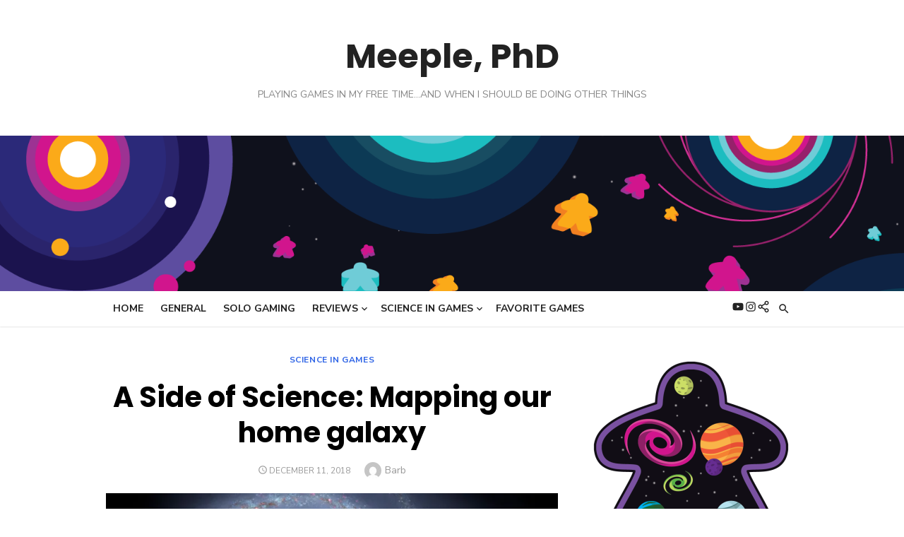

--- FILE ---
content_type: text/html; charset=UTF-8
request_url: https://meeplephd.com/2018/12/a-side-of-science-mapping-our-home-galaxy/
body_size: 28524
content:
<!DOCTYPE html>
<html lang="en-US">
<head>
	<meta charset="UTF-8">
	<meta name="viewport" content="width=device-width, initial-scale=1">
	<link rel="profile" href="http://gmpg.org/xfn/11">
		<title>A Side of Science: Mapping our home galaxy &#8211; Meeple, PhD</title>
<meta name='robots' content='max-image-preview:large' />
<!-- Jetpack Site Verification Tags -->
<meta name="google-site-verification" content="TfgvB6IMygXaecJMiuOjRSmekCZfA-dg1uvXhcvqAQU" />
<link rel='dns-prefetch' href='//stats.wp.com' />
<link rel='dns-prefetch' href='//fonts.googleapis.com' />
<link rel='dns-prefetch' href='//v0.wordpress.com' />
<link rel='dns-prefetch' href='//widgets.wp.com' />
<link rel='dns-prefetch' href='//s0.wp.com' />
<link rel='dns-prefetch' href='//0.gravatar.com' />
<link rel='dns-prefetch' href='//1.gravatar.com' />
<link rel='dns-prefetch' href='//2.gravatar.com' />
<link rel='preconnect' href='//i0.wp.com' />
<link href='https://fonts.gstatic.com' crossorigin rel='preconnect' />
<link rel="alternate" type="application/rss+xml" title="Meeple, PhD &raquo; Feed" href="https://meeplephd.com/feed/" />
<link rel="alternate" type="application/rss+xml" title="Meeple, PhD &raquo; Comments Feed" href="https://meeplephd.com/comments/feed/" />
<link rel="alternate" type="application/rss+xml" title="Meeple, PhD &raquo; A Side of Science: Mapping our home galaxy Comments Feed" href="https://meeplephd.com/2018/12/a-side-of-science-mapping-our-home-galaxy/feed/" />
<link rel="alternate" title="oEmbed (JSON)" type="application/json+oembed" href="https://meeplephd.com/wp-json/oembed/1.0/embed?url=https%3A%2F%2Fmeeplephd.com%2F2018%2F12%2Fa-side-of-science-mapping-our-home-galaxy%2F" />
<link rel="alternate" title="oEmbed (XML)" type="text/xml+oembed" href="https://meeplephd.com/wp-json/oembed/1.0/embed?url=https%3A%2F%2Fmeeplephd.com%2F2018%2F12%2Fa-side-of-science-mapping-our-home-galaxy%2F&#038;format=xml" />
<style id='wp-img-auto-sizes-contain-inline-css' type='text/css'>
img:is([sizes=auto i],[sizes^="auto," i]){contain-intrinsic-size:3000px 1500px}
/*# sourceURL=wp-img-auto-sizes-contain-inline-css */
</style>
<link rel='stylesheet' id='jetpack_related-posts-css' href='https://meeplephd.com/wp-content/plugins/jetpack/modules/related-posts/related-posts.css?ver=20240116' type='text/css' media='all' />
<style id='wp-emoji-styles-inline-css' type='text/css'>

	img.wp-smiley, img.emoji {
		display: inline !important;
		border: none !important;
		box-shadow: none !important;
		height: 1em !important;
		width: 1em !important;
		margin: 0 0.07em !important;
		vertical-align: -0.1em !important;
		background: none !important;
		padding: 0 !important;
	}
/*# sourceURL=wp-emoji-styles-inline-css */
</style>
<style id='wp-block-library-inline-css' type='text/css'>
:root{--wp-block-synced-color:#7a00df;--wp-block-synced-color--rgb:122,0,223;--wp-bound-block-color:var(--wp-block-synced-color);--wp-editor-canvas-background:#ddd;--wp-admin-theme-color:#007cba;--wp-admin-theme-color--rgb:0,124,186;--wp-admin-theme-color-darker-10:#006ba1;--wp-admin-theme-color-darker-10--rgb:0,107,160.5;--wp-admin-theme-color-darker-20:#005a87;--wp-admin-theme-color-darker-20--rgb:0,90,135;--wp-admin-border-width-focus:2px}@media (min-resolution:192dpi){:root{--wp-admin-border-width-focus:1.5px}}.wp-element-button{cursor:pointer}:root .has-very-light-gray-background-color{background-color:#eee}:root .has-very-dark-gray-background-color{background-color:#313131}:root .has-very-light-gray-color{color:#eee}:root .has-very-dark-gray-color{color:#313131}:root .has-vivid-green-cyan-to-vivid-cyan-blue-gradient-background{background:linear-gradient(135deg,#00d084,#0693e3)}:root .has-purple-crush-gradient-background{background:linear-gradient(135deg,#34e2e4,#4721fb 50%,#ab1dfe)}:root .has-hazy-dawn-gradient-background{background:linear-gradient(135deg,#faaca8,#dad0ec)}:root .has-subdued-olive-gradient-background{background:linear-gradient(135deg,#fafae1,#67a671)}:root .has-atomic-cream-gradient-background{background:linear-gradient(135deg,#fdd79a,#004a59)}:root .has-nightshade-gradient-background{background:linear-gradient(135deg,#330968,#31cdcf)}:root .has-midnight-gradient-background{background:linear-gradient(135deg,#020381,#2874fc)}:root{--wp--preset--font-size--normal:16px;--wp--preset--font-size--huge:42px}.has-regular-font-size{font-size:1em}.has-larger-font-size{font-size:2.625em}.has-normal-font-size{font-size:var(--wp--preset--font-size--normal)}.has-huge-font-size{font-size:var(--wp--preset--font-size--huge)}.has-text-align-center{text-align:center}.has-text-align-left{text-align:left}.has-text-align-right{text-align:right}.has-fit-text{white-space:nowrap!important}#end-resizable-editor-section{display:none}.aligncenter{clear:both}.items-justified-left{justify-content:flex-start}.items-justified-center{justify-content:center}.items-justified-right{justify-content:flex-end}.items-justified-space-between{justify-content:space-between}.screen-reader-text{border:0;clip-path:inset(50%);height:1px;margin:-1px;overflow:hidden;padding:0;position:absolute;width:1px;word-wrap:normal!important}.screen-reader-text:focus{background-color:#ddd;clip-path:none;color:#444;display:block;font-size:1em;height:auto;left:5px;line-height:normal;padding:15px 23px 14px;text-decoration:none;top:5px;width:auto;z-index:100000}html :where(.has-border-color){border-style:solid}html :where([style*=border-top-color]){border-top-style:solid}html :where([style*=border-right-color]){border-right-style:solid}html :where([style*=border-bottom-color]){border-bottom-style:solid}html :where([style*=border-left-color]){border-left-style:solid}html :where([style*=border-width]){border-style:solid}html :where([style*=border-top-width]){border-top-style:solid}html :where([style*=border-right-width]){border-right-style:solid}html :where([style*=border-bottom-width]){border-bottom-style:solid}html :where([style*=border-left-width]){border-left-style:solid}html :where(img[class*=wp-image-]){height:auto;max-width:100%}:where(figure){margin:0 0 1em}html :where(.is-position-sticky){--wp-admin--admin-bar--position-offset:var(--wp-admin--admin-bar--height,0px)}@media screen and (max-width:600px){html :where(.is-position-sticky){--wp-admin--admin-bar--position-offset:0px}}

/*# sourceURL=wp-block-library-inline-css */
</style><style id='wp-block-heading-inline-css' type='text/css'>
h1:where(.wp-block-heading).has-background,h2:where(.wp-block-heading).has-background,h3:where(.wp-block-heading).has-background,h4:where(.wp-block-heading).has-background,h5:where(.wp-block-heading).has-background,h6:where(.wp-block-heading).has-background{padding:1.25em 2.375em}h1.has-text-align-left[style*=writing-mode]:where([style*=vertical-lr]),h1.has-text-align-right[style*=writing-mode]:where([style*=vertical-rl]),h2.has-text-align-left[style*=writing-mode]:where([style*=vertical-lr]),h2.has-text-align-right[style*=writing-mode]:where([style*=vertical-rl]),h3.has-text-align-left[style*=writing-mode]:where([style*=vertical-lr]),h3.has-text-align-right[style*=writing-mode]:where([style*=vertical-rl]),h4.has-text-align-left[style*=writing-mode]:where([style*=vertical-lr]),h4.has-text-align-right[style*=writing-mode]:where([style*=vertical-rl]),h5.has-text-align-left[style*=writing-mode]:where([style*=vertical-lr]),h5.has-text-align-right[style*=writing-mode]:where([style*=vertical-rl]),h6.has-text-align-left[style*=writing-mode]:where([style*=vertical-lr]),h6.has-text-align-right[style*=writing-mode]:where([style*=vertical-rl]){rotate:180deg}
/*# sourceURL=https://meeplephd.com/wp-includes/blocks/heading/style.min.css */
</style>
<style id='wp-block-image-inline-css' type='text/css'>
.wp-block-image>a,.wp-block-image>figure>a{display:inline-block}.wp-block-image img{box-sizing:border-box;height:auto;max-width:100%;vertical-align:bottom}@media not (prefers-reduced-motion){.wp-block-image img.hide{visibility:hidden}.wp-block-image img.show{animation:show-content-image .4s}}.wp-block-image[style*=border-radius] img,.wp-block-image[style*=border-radius]>a{border-radius:inherit}.wp-block-image.has-custom-border img{box-sizing:border-box}.wp-block-image.aligncenter{text-align:center}.wp-block-image.alignfull>a,.wp-block-image.alignwide>a{width:100%}.wp-block-image.alignfull img,.wp-block-image.alignwide img{height:auto;width:100%}.wp-block-image .aligncenter,.wp-block-image .alignleft,.wp-block-image .alignright,.wp-block-image.aligncenter,.wp-block-image.alignleft,.wp-block-image.alignright{display:table}.wp-block-image .aligncenter>figcaption,.wp-block-image .alignleft>figcaption,.wp-block-image .alignright>figcaption,.wp-block-image.aligncenter>figcaption,.wp-block-image.alignleft>figcaption,.wp-block-image.alignright>figcaption{caption-side:bottom;display:table-caption}.wp-block-image .alignleft{float:left;margin:.5em 1em .5em 0}.wp-block-image .alignright{float:right;margin:.5em 0 .5em 1em}.wp-block-image .aligncenter{margin-left:auto;margin-right:auto}.wp-block-image :where(figcaption){margin-bottom:1em;margin-top:.5em}.wp-block-image.is-style-circle-mask img{border-radius:9999px}@supports ((-webkit-mask-image:none) or (mask-image:none)) or (-webkit-mask-image:none){.wp-block-image.is-style-circle-mask img{border-radius:0;-webkit-mask-image:url('data:image/svg+xml;utf8,<svg viewBox="0 0 100 100" xmlns="http://www.w3.org/2000/svg"><circle cx="50" cy="50" r="50"/></svg>');mask-image:url('data:image/svg+xml;utf8,<svg viewBox="0 0 100 100" xmlns="http://www.w3.org/2000/svg"><circle cx="50" cy="50" r="50"/></svg>');mask-mode:alpha;-webkit-mask-position:center;mask-position:center;-webkit-mask-repeat:no-repeat;mask-repeat:no-repeat;-webkit-mask-size:contain;mask-size:contain}}:root :where(.wp-block-image.is-style-rounded img,.wp-block-image .is-style-rounded img){border-radius:9999px}.wp-block-image figure{margin:0}.wp-lightbox-container{display:flex;flex-direction:column;position:relative}.wp-lightbox-container img{cursor:zoom-in}.wp-lightbox-container img:hover+button{opacity:1}.wp-lightbox-container button{align-items:center;backdrop-filter:blur(16px) saturate(180%);background-color:#5a5a5a40;border:none;border-radius:4px;cursor:zoom-in;display:flex;height:20px;justify-content:center;opacity:0;padding:0;position:absolute;right:16px;text-align:center;top:16px;width:20px;z-index:100}@media not (prefers-reduced-motion){.wp-lightbox-container button{transition:opacity .2s ease}}.wp-lightbox-container button:focus-visible{outline:3px auto #5a5a5a40;outline:3px auto -webkit-focus-ring-color;outline-offset:3px}.wp-lightbox-container button:hover{cursor:pointer;opacity:1}.wp-lightbox-container button:focus{opacity:1}.wp-lightbox-container button:focus,.wp-lightbox-container button:hover,.wp-lightbox-container button:not(:hover):not(:active):not(.has-background){background-color:#5a5a5a40;border:none}.wp-lightbox-overlay{box-sizing:border-box;cursor:zoom-out;height:100vh;left:0;overflow:hidden;position:fixed;top:0;visibility:hidden;width:100%;z-index:100000}.wp-lightbox-overlay .close-button{align-items:center;cursor:pointer;display:flex;justify-content:center;min-height:40px;min-width:40px;padding:0;position:absolute;right:calc(env(safe-area-inset-right) + 16px);top:calc(env(safe-area-inset-top) + 16px);z-index:5000000}.wp-lightbox-overlay .close-button:focus,.wp-lightbox-overlay .close-button:hover,.wp-lightbox-overlay .close-button:not(:hover):not(:active):not(.has-background){background:none;border:none}.wp-lightbox-overlay .lightbox-image-container{height:var(--wp--lightbox-container-height);left:50%;overflow:hidden;position:absolute;top:50%;transform:translate(-50%,-50%);transform-origin:top left;width:var(--wp--lightbox-container-width);z-index:9999999999}.wp-lightbox-overlay .wp-block-image{align-items:center;box-sizing:border-box;display:flex;height:100%;justify-content:center;margin:0;position:relative;transform-origin:0 0;width:100%;z-index:3000000}.wp-lightbox-overlay .wp-block-image img{height:var(--wp--lightbox-image-height);min-height:var(--wp--lightbox-image-height);min-width:var(--wp--lightbox-image-width);width:var(--wp--lightbox-image-width)}.wp-lightbox-overlay .wp-block-image figcaption{display:none}.wp-lightbox-overlay button{background:none;border:none}.wp-lightbox-overlay .scrim{background-color:#fff;height:100%;opacity:.9;position:absolute;width:100%;z-index:2000000}.wp-lightbox-overlay.active{visibility:visible}@media not (prefers-reduced-motion){.wp-lightbox-overlay.active{animation:turn-on-visibility .25s both}.wp-lightbox-overlay.active img{animation:turn-on-visibility .35s both}.wp-lightbox-overlay.show-closing-animation:not(.active){animation:turn-off-visibility .35s both}.wp-lightbox-overlay.show-closing-animation:not(.active) img{animation:turn-off-visibility .25s both}.wp-lightbox-overlay.zoom.active{animation:none;opacity:1;visibility:visible}.wp-lightbox-overlay.zoom.active .lightbox-image-container{animation:lightbox-zoom-in .4s}.wp-lightbox-overlay.zoom.active .lightbox-image-container img{animation:none}.wp-lightbox-overlay.zoom.active .scrim{animation:turn-on-visibility .4s forwards}.wp-lightbox-overlay.zoom.show-closing-animation:not(.active){animation:none}.wp-lightbox-overlay.zoom.show-closing-animation:not(.active) .lightbox-image-container{animation:lightbox-zoom-out .4s}.wp-lightbox-overlay.zoom.show-closing-animation:not(.active) .lightbox-image-container img{animation:none}.wp-lightbox-overlay.zoom.show-closing-animation:not(.active) .scrim{animation:turn-off-visibility .4s forwards}}@keyframes show-content-image{0%{visibility:hidden}99%{visibility:hidden}to{visibility:visible}}@keyframes turn-on-visibility{0%{opacity:0}to{opacity:1}}@keyframes turn-off-visibility{0%{opacity:1;visibility:visible}99%{opacity:0;visibility:visible}to{opacity:0;visibility:hidden}}@keyframes lightbox-zoom-in{0%{transform:translate(calc((-100vw + var(--wp--lightbox-scrollbar-width))/2 + var(--wp--lightbox-initial-left-position)),calc(-50vh + var(--wp--lightbox-initial-top-position))) scale(var(--wp--lightbox-scale))}to{transform:translate(-50%,-50%) scale(1)}}@keyframes lightbox-zoom-out{0%{transform:translate(-50%,-50%) scale(1);visibility:visible}99%{visibility:visible}to{transform:translate(calc((-100vw + var(--wp--lightbox-scrollbar-width))/2 + var(--wp--lightbox-initial-left-position)),calc(-50vh + var(--wp--lightbox-initial-top-position))) scale(var(--wp--lightbox-scale));visibility:hidden}}
/*# sourceURL=https://meeplephd.com/wp-includes/blocks/image/style.min.css */
</style>
<style id='wp-block-latest-posts-inline-css' type='text/css'>
.wp-block-latest-posts{box-sizing:border-box}.wp-block-latest-posts.alignleft{margin-right:2em}.wp-block-latest-posts.alignright{margin-left:2em}.wp-block-latest-posts.wp-block-latest-posts__list{list-style:none}.wp-block-latest-posts.wp-block-latest-posts__list li{clear:both;overflow-wrap:break-word}.wp-block-latest-posts.is-grid{display:flex;flex-wrap:wrap}.wp-block-latest-posts.is-grid li{margin:0 1.25em 1.25em 0;width:100%}@media (min-width:600px){.wp-block-latest-posts.columns-2 li{width:calc(50% - .625em)}.wp-block-latest-posts.columns-2 li:nth-child(2n){margin-right:0}.wp-block-latest-posts.columns-3 li{width:calc(33.33333% - .83333em)}.wp-block-latest-posts.columns-3 li:nth-child(3n){margin-right:0}.wp-block-latest-posts.columns-4 li{width:calc(25% - .9375em)}.wp-block-latest-posts.columns-4 li:nth-child(4n){margin-right:0}.wp-block-latest-posts.columns-5 li{width:calc(20% - 1em)}.wp-block-latest-posts.columns-5 li:nth-child(5n){margin-right:0}.wp-block-latest-posts.columns-6 li{width:calc(16.66667% - 1.04167em)}.wp-block-latest-posts.columns-6 li:nth-child(6n){margin-right:0}}:root :where(.wp-block-latest-posts.is-grid){padding:0}:root :where(.wp-block-latest-posts.wp-block-latest-posts__list){padding-left:0}.wp-block-latest-posts__post-author,.wp-block-latest-posts__post-date{display:block;font-size:.8125em}.wp-block-latest-posts__post-excerpt,.wp-block-latest-posts__post-full-content{margin-bottom:1em;margin-top:.5em}.wp-block-latest-posts__featured-image a{display:inline-block}.wp-block-latest-posts__featured-image img{height:auto;max-width:100%;width:auto}.wp-block-latest-posts__featured-image.alignleft{float:left;margin-right:1em}.wp-block-latest-posts__featured-image.alignright{float:right;margin-left:1em}.wp-block-latest-posts__featured-image.aligncenter{margin-bottom:1em;text-align:center}
/*# sourceURL=https://meeplephd.com/wp-includes/blocks/latest-posts/style.min.css */
</style>
<style id='wp-block-list-inline-css' type='text/css'>
ol,ul{box-sizing:border-box}:root :where(.wp-block-list.has-background){padding:1.25em 2.375em}
/*# sourceURL=https://meeplephd.com/wp-includes/blocks/list/style.min.css */
</style>
<style id='wp-block-embed-inline-css' type='text/css'>
.wp-block-embed.alignleft,.wp-block-embed.alignright,.wp-block[data-align=left]>[data-type="core/embed"],.wp-block[data-align=right]>[data-type="core/embed"]{max-width:360px;width:100%}.wp-block-embed.alignleft .wp-block-embed__wrapper,.wp-block-embed.alignright .wp-block-embed__wrapper,.wp-block[data-align=left]>[data-type="core/embed"] .wp-block-embed__wrapper,.wp-block[data-align=right]>[data-type="core/embed"] .wp-block-embed__wrapper{min-width:280px}.wp-block-cover .wp-block-embed{min-height:240px;min-width:320px}.wp-block-embed{overflow-wrap:break-word}.wp-block-embed :where(figcaption){margin-bottom:1em;margin-top:.5em}.wp-block-embed iframe{max-width:100%}.wp-block-embed__wrapper{position:relative}.wp-embed-responsive .wp-has-aspect-ratio .wp-block-embed__wrapper:before{content:"";display:block;padding-top:50%}.wp-embed-responsive .wp-has-aspect-ratio iframe{bottom:0;height:100%;left:0;position:absolute;right:0;top:0;width:100%}.wp-embed-responsive .wp-embed-aspect-21-9 .wp-block-embed__wrapper:before{padding-top:42.85%}.wp-embed-responsive .wp-embed-aspect-18-9 .wp-block-embed__wrapper:before{padding-top:50%}.wp-embed-responsive .wp-embed-aspect-16-9 .wp-block-embed__wrapper:before{padding-top:56.25%}.wp-embed-responsive .wp-embed-aspect-4-3 .wp-block-embed__wrapper:before{padding-top:75%}.wp-embed-responsive .wp-embed-aspect-1-1 .wp-block-embed__wrapper:before{padding-top:100%}.wp-embed-responsive .wp-embed-aspect-9-16 .wp-block-embed__wrapper:before{padding-top:177.77%}.wp-embed-responsive .wp-embed-aspect-1-2 .wp-block-embed__wrapper:before{padding-top:200%}
/*# sourceURL=https://meeplephd.com/wp-includes/blocks/embed/style.min.css */
</style>
<style id='wp-block-paragraph-inline-css' type='text/css'>
.is-small-text{font-size:.875em}.is-regular-text{font-size:1em}.is-large-text{font-size:2.25em}.is-larger-text{font-size:3em}.has-drop-cap:not(:focus):first-letter{float:left;font-size:8.4em;font-style:normal;font-weight:100;line-height:.68;margin:.05em .1em 0 0;text-transform:uppercase}body.rtl .has-drop-cap:not(:focus):first-letter{float:none;margin-left:.1em}p.has-drop-cap.has-background{overflow:hidden}:root :where(p.has-background){padding:1.25em 2.375em}:where(p.has-text-color:not(.has-link-color)) a{color:inherit}p.has-text-align-left[style*="writing-mode:vertical-lr"],p.has-text-align-right[style*="writing-mode:vertical-rl"]{rotate:180deg}
/*# sourceURL=https://meeplephd.com/wp-includes/blocks/paragraph/style.min.css */
</style>
<style id='global-styles-inline-css' type='text/css'>
:root{--wp--preset--aspect-ratio--square: 1;--wp--preset--aspect-ratio--4-3: 4/3;--wp--preset--aspect-ratio--3-4: 3/4;--wp--preset--aspect-ratio--3-2: 3/2;--wp--preset--aspect-ratio--2-3: 2/3;--wp--preset--aspect-ratio--16-9: 16/9;--wp--preset--aspect-ratio--9-16: 9/16;--wp--preset--color--black: #000000;--wp--preset--color--cyan-bluish-gray: #abb8c3;--wp--preset--color--white: #ffffff;--wp--preset--color--pale-pink: #f78da7;--wp--preset--color--vivid-red: #cf2e2e;--wp--preset--color--luminous-vivid-orange: #ff6900;--wp--preset--color--luminous-vivid-amber: #fcb900;--wp--preset--color--light-green-cyan: #7bdcb5;--wp--preset--color--vivid-green-cyan: #00d084;--wp--preset--color--pale-cyan-blue: #8ed1fc;--wp--preset--color--vivid-cyan-blue: #0693e3;--wp--preset--color--vivid-purple: #9b51e0;--wp--preset--color--dark-gray: #222222;--wp--preset--color--medium-gray: #444444;--wp--preset--color--light-gray: #888888;--wp--preset--color--accent: #2e64e6;--wp--preset--gradient--vivid-cyan-blue-to-vivid-purple: linear-gradient(135deg,rgb(6,147,227) 0%,rgb(155,81,224) 100%);--wp--preset--gradient--light-green-cyan-to-vivid-green-cyan: linear-gradient(135deg,rgb(122,220,180) 0%,rgb(0,208,130) 100%);--wp--preset--gradient--luminous-vivid-amber-to-luminous-vivid-orange: linear-gradient(135deg,rgb(252,185,0) 0%,rgb(255,105,0) 100%);--wp--preset--gradient--luminous-vivid-orange-to-vivid-red: linear-gradient(135deg,rgb(255,105,0) 0%,rgb(207,46,46) 100%);--wp--preset--gradient--very-light-gray-to-cyan-bluish-gray: linear-gradient(135deg,rgb(238,238,238) 0%,rgb(169,184,195) 100%);--wp--preset--gradient--cool-to-warm-spectrum: linear-gradient(135deg,rgb(74,234,220) 0%,rgb(151,120,209) 20%,rgb(207,42,186) 40%,rgb(238,44,130) 60%,rgb(251,105,98) 80%,rgb(254,248,76) 100%);--wp--preset--gradient--blush-light-purple: linear-gradient(135deg,rgb(255,206,236) 0%,rgb(152,150,240) 100%);--wp--preset--gradient--blush-bordeaux: linear-gradient(135deg,rgb(254,205,165) 0%,rgb(254,45,45) 50%,rgb(107,0,62) 100%);--wp--preset--gradient--luminous-dusk: linear-gradient(135deg,rgb(255,203,112) 0%,rgb(199,81,192) 50%,rgb(65,88,208) 100%);--wp--preset--gradient--pale-ocean: linear-gradient(135deg,rgb(255,245,203) 0%,rgb(182,227,212) 50%,rgb(51,167,181) 100%);--wp--preset--gradient--electric-grass: linear-gradient(135deg,rgb(202,248,128) 0%,rgb(113,206,126) 100%);--wp--preset--gradient--midnight: linear-gradient(135deg,rgb(2,3,129) 0%,rgb(40,116,252) 100%);--wp--preset--font-size--small: 16px;--wp--preset--font-size--medium: 20px;--wp--preset--font-size--large: 24px;--wp--preset--font-size--x-large: 42px;--wp--preset--font-size--normal: 18px;--wp--preset--font-size--huge: 32px;--wp--preset--spacing--20: 0.44rem;--wp--preset--spacing--30: 0.67rem;--wp--preset--spacing--40: 1rem;--wp--preset--spacing--50: 1.5rem;--wp--preset--spacing--60: 2.25rem;--wp--preset--spacing--70: 3.38rem;--wp--preset--spacing--80: 5.06rem;--wp--preset--shadow--natural: 6px 6px 9px rgba(0, 0, 0, 0.2);--wp--preset--shadow--deep: 12px 12px 50px rgba(0, 0, 0, 0.4);--wp--preset--shadow--sharp: 6px 6px 0px rgba(0, 0, 0, 0.2);--wp--preset--shadow--outlined: 6px 6px 0px -3px rgb(255, 255, 255), 6px 6px rgb(0, 0, 0);--wp--preset--shadow--crisp: 6px 6px 0px rgb(0, 0, 0);}:where(.is-layout-flex){gap: 0.5em;}:where(.is-layout-grid){gap: 0.5em;}body .is-layout-flex{display: flex;}.is-layout-flex{flex-wrap: wrap;align-items: center;}.is-layout-flex > :is(*, div){margin: 0;}body .is-layout-grid{display: grid;}.is-layout-grid > :is(*, div){margin: 0;}:where(.wp-block-columns.is-layout-flex){gap: 2em;}:where(.wp-block-columns.is-layout-grid){gap: 2em;}:where(.wp-block-post-template.is-layout-flex){gap: 1.25em;}:where(.wp-block-post-template.is-layout-grid){gap: 1.25em;}.has-black-color{color: var(--wp--preset--color--black) !important;}.has-cyan-bluish-gray-color{color: var(--wp--preset--color--cyan-bluish-gray) !important;}.has-white-color{color: var(--wp--preset--color--white) !important;}.has-pale-pink-color{color: var(--wp--preset--color--pale-pink) !important;}.has-vivid-red-color{color: var(--wp--preset--color--vivid-red) !important;}.has-luminous-vivid-orange-color{color: var(--wp--preset--color--luminous-vivid-orange) !important;}.has-luminous-vivid-amber-color{color: var(--wp--preset--color--luminous-vivid-amber) !important;}.has-light-green-cyan-color{color: var(--wp--preset--color--light-green-cyan) !important;}.has-vivid-green-cyan-color{color: var(--wp--preset--color--vivid-green-cyan) !important;}.has-pale-cyan-blue-color{color: var(--wp--preset--color--pale-cyan-blue) !important;}.has-vivid-cyan-blue-color{color: var(--wp--preset--color--vivid-cyan-blue) !important;}.has-vivid-purple-color{color: var(--wp--preset--color--vivid-purple) !important;}.has-black-background-color{background-color: var(--wp--preset--color--black) !important;}.has-cyan-bluish-gray-background-color{background-color: var(--wp--preset--color--cyan-bluish-gray) !important;}.has-white-background-color{background-color: var(--wp--preset--color--white) !important;}.has-pale-pink-background-color{background-color: var(--wp--preset--color--pale-pink) !important;}.has-vivid-red-background-color{background-color: var(--wp--preset--color--vivid-red) !important;}.has-luminous-vivid-orange-background-color{background-color: var(--wp--preset--color--luminous-vivid-orange) !important;}.has-luminous-vivid-amber-background-color{background-color: var(--wp--preset--color--luminous-vivid-amber) !important;}.has-light-green-cyan-background-color{background-color: var(--wp--preset--color--light-green-cyan) !important;}.has-vivid-green-cyan-background-color{background-color: var(--wp--preset--color--vivid-green-cyan) !important;}.has-pale-cyan-blue-background-color{background-color: var(--wp--preset--color--pale-cyan-blue) !important;}.has-vivid-cyan-blue-background-color{background-color: var(--wp--preset--color--vivid-cyan-blue) !important;}.has-vivid-purple-background-color{background-color: var(--wp--preset--color--vivid-purple) !important;}.has-black-border-color{border-color: var(--wp--preset--color--black) !important;}.has-cyan-bluish-gray-border-color{border-color: var(--wp--preset--color--cyan-bluish-gray) !important;}.has-white-border-color{border-color: var(--wp--preset--color--white) !important;}.has-pale-pink-border-color{border-color: var(--wp--preset--color--pale-pink) !important;}.has-vivid-red-border-color{border-color: var(--wp--preset--color--vivid-red) !important;}.has-luminous-vivid-orange-border-color{border-color: var(--wp--preset--color--luminous-vivid-orange) !important;}.has-luminous-vivid-amber-border-color{border-color: var(--wp--preset--color--luminous-vivid-amber) !important;}.has-light-green-cyan-border-color{border-color: var(--wp--preset--color--light-green-cyan) !important;}.has-vivid-green-cyan-border-color{border-color: var(--wp--preset--color--vivid-green-cyan) !important;}.has-pale-cyan-blue-border-color{border-color: var(--wp--preset--color--pale-cyan-blue) !important;}.has-vivid-cyan-blue-border-color{border-color: var(--wp--preset--color--vivid-cyan-blue) !important;}.has-vivid-purple-border-color{border-color: var(--wp--preset--color--vivid-purple) !important;}.has-vivid-cyan-blue-to-vivid-purple-gradient-background{background: var(--wp--preset--gradient--vivid-cyan-blue-to-vivid-purple) !important;}.has-light-green-cyan-to-vivid-green-cyan-gradient-background{background: var(--wp--preset--gradient--light-green-cyan-to-vivid-green-cyan) !important;}.has-luminous-vivid-amber-to-luminous-vivid-orange-gradient-background{background: var(--wp--preset--gradient--luminous-vivid-amber-to-luminous-vivid-orange) !important;}.has-luminous-vivid-orange-to-vivid-red-gradient-background{background: var(--wp--preset--gradient--luminous-vivid-orange-to-vivid-red) !important;}.has-very-light-gray-to-cyan-bluish-gray-gradient-background{background: var(--wp--preset--gradient--very-light-gray-to-cyan-bluish-gray) !important;}.has-cool-to-warm-spectrum-gradient-background{background: var(--wp--preset--gradient--cool-to-warm-spectrum) !important;}.has-blush-light-purple-gradient-background{background: var(--wp--preset--gradient--blush-light-purple) !important;}.has-blush-bordeaux-gradient-background{background: var(--wp--preset--gradient--blush-bordeaux) !important;}.has-luminous-dusk-gradient-background{background: var(--wp--preset--gradient--luminous-dusk) !important;}.has-pale-ocean-gradient-background{background: var(--wp--preset--gradient--pale-ocean) !important;}.has-electric-grass-gradient-background{background: var(--wp--preset--gradient--electric-grass) !important;}.has-midnight-gradient-background{background: var(--wp--preset--gradient--midnight) !important;}.has-small-font-size{font-size: var(--wp--preset--font-size--small) !important;}.has-medium-font-size{font-size: var(--wp--preset--font-size--medium) !important;}.has-large-font-size{font-size: var(--wp--preset--font-size--large) !important;}.has-x-large-font-size{font-size: var(--wp--preset--font-size--x-large) !important;}
/*# sourceURL=global-styles-inline-css */
</style>

<style id='classic-theme-styles-inline-css' type='text/css'>
/*! This file is auto-generated */
.wp-block-button__link{color:#fff;background-color:#32373c;border-radius:9999px;box-shadow:none;text-decoration:none;padding:calc(.667em + 2px) calc(1.333em + 2px);font-size:1.125em}.wp-block-file__button{background:#32373c;color:#fff;text-decoration:none}
/*# sourceURL=/wp-includes/css/classic-themes.min.css */
</style>
<link rel='stylesheet' id='type-fonts-css' href='https://fonts.googleapis.com/css?family=Nunito+Sans%3A400%2C700%2C300%2C400italic%2C700italic%7CPoppins%3A400%2C700&#038;subset=latin%2Clatin-ext&#038;display=swap' type='text/css' media='all' />
<link rel='stylesheet' id='type-material-icons-css' href='https://fonts.googleapis.com/icon?family=Material+Icons&#038;display=swap' type='text/css' media='all' />
<link rel='stylesheet' id='type-style-css' href='https://meeplephd.com/wp-content/themes/type/style.css?ver=1.1.6' type='text/css' media='all' />
<style id='type-style-inline-css' type='text/css'>

	.site-logo {max-width: none;}
	.site-logo .custom-logo-link {
		display: inline-block;
		line-height: 1;
	}
		.site-logo .custom-logo-link {max-width: 180px;}
		@media screen and (min-width: 720px) {
		.site-logo .custom-logo-link {max-width: 220px;}
		}.header-image {padding-top: 10px;padding-bottom: 10px;}
/*# sourceURL=type-style-inline-css */
</style>
<link rel='stylesheet' id='type-social-icons-css' href='https://meeplephd.com/wp-content/themes/type/assets/css/social-icons.css?ver=1.0.0' type='text/css' media='all' />
<link rel='stylesheet' id='jetpack_likes-css' href='https://meeplephd.com/wp-content/plugins/jetpack/modules/likes/style.css?ver=15.4' type='text/css' media='all' />
<link rel='stylesheet' id='sharedaddy-css' href='https://meeplephd.com/wp-content/plugins/jetpack/modules/sharedaddy/sharing.css?ver=15.4' type='text/css' media='all' />
<link rel='stylesheet' id='social-logos-css' href='https://meeplephd.com/wp-content/plugins/jetpack/_inc/social-logos/social-logos.min.css?ver=15.4' type='text/css' media='all' />
<script type="text/javascript" id="jetpack_related-posts-js-extra">
/* <![CDATA[ */
var related_posts_js_options = {"post_heading":"h4"};
//# sourceURL=jetpack_related-posts-js-extra
/* ]]> */
</script>
<script type="text/javascript" src="https://meeplephd.com/wp-content/plugins/jetpack/_inc/build/related-posts/related-posts.min.js?ver=20240116" id="jetpack_related-posts-js"></script>
<link rel="https://api.w.org/" href="https://meeplephd.com/wp-json/" /><link rel="alternate" title="JSON" type="application/json" href="https://meeplephd.com/wp-json/wp/v2/posts/1154" /><link rel="EditURI" type="application/rsd+xml" title="RSD" href="https://meeplephd.com/xmlrpc.php?rsd" />
<meta name="generator" content="WordPress 6.9" />
<link rel="canonical" href="https://meeplephd.com/2018/12/a-side-of-science-mapping-our-home-galaxy/" />
<link rel='shortlink' href='https://wp.me/p9wTtm-iC' />
	<style>img#wpstats{display:none}</style>
		
<!-- Jetpack Open Graph Tags -->
<meta property="og:type" content="article" />
<meta property="og:title" content="A Side of Science: Mapping our home galaxy" />
<meta property="og:url" content="https://meeplephd.com/2018/12/a-side-of-science-mapping-our-home-galaxy/" />
<meta property="og:description" content="I find pictures of spiral galaxies to be one of the most beautiful cosmic images. These galaxies are those grand disks of stars with 2 or more “arms” that appear to spiral out from a central bright…" />
<meta property="article:published_time" content="2018-12-12T01:01:15+00:00" />
<meta property="article:modified_time" content="2023-01-07T02:48:04+00:00" />
<meta property="og:site_name" content="Meeple, PhD" />
<meta property="og:image" content="https://i0.wp.com/meeplephd.com/wp-content/uploads/2018/12/ssc2008-10a.jpg?fit=1200%2C1091&#038;ssl=1" />
<meta property="og:image:width" content="1200" />
<meta property="og:image:height" content="1091" />
<meta property="og:image:alt" content="" />
<meta property="og:locale" content="en_US" />
<meta name="twitter:site" content="@MeeplePhD" />
<meta name="twitter:text:title" content="A Side of Science: Mapping our home galaxy" />
<meta name="twitter:image" content="https://i0.wp.com/meeplephd.com/wp-content/uploads/2018/12/ssc2008-10a.jpg?fit=1200%2C1091&#038;ssl=1&#038;w=640" />
<meta name="twitter:card" content="summary_large_image" />

<!-- End Jetpack Open Graph Tags -->
<link rel="icon" href="https://i0.wp.com/meeplephd.com/wp-content/uploads/2018/11/cropped-m-phd-full-colour-icon-no-background-hi-res-e1542121150660.png?fit=32%2C32&#038;ssl=1" sizes="32x32" />
<link rel="icon" href="https://i0.wp.com/meeplephd.com/wp-content/uploads/2018/11/cropped-m-phd-full-colour-icon-no-background-hi-res-e1542121150660.png?fit=192%2C192&#038;ssl=1" sizes="192x192" />
<link rel="apple-touch-icon" href="https://i0.wp.com/meeplephd.com/wp-content/uploads/2018/11/cropped-m-phd-full-colour-icon-no-background-hi-res-e1542121150660.png?fit=180%2C180&#038;ssl=1" />
<meta name="msapplication-TileImage" content="https://i0.wp.com/meeplephd.com/wp-content/uploads/2018/11/cropped-m-phd-full-colour-icon-no-background-hi-res-e1542121150660.png?fit=270%2C270&#038;ssl=1" />
<link rel='stylesheet' id='jetpack-swiper-library-css' href='https://meeplephd.com/wp-content/plugins/jetpack/_inc/blocks/swiper.css?ver=15.4' type='text/css' media='all' />
<link rel='stylesheet' id='jetpack-carousel-css' href='https://meeplephd.com/wp-content/plugins/jetpack/modules/carousel/jetpack-carousel.css?ver=15.4' type='text/css' media='all' />
<link rel='stylesheet' id='jetpack-responsive-videos-css' href='https://meeplephd.com/wp-content/plugins/jetpack/jetpack_vendor/automattic/jetpack-classic-theme-helper/dist/responsive-videos/responsive-videos.css?minify=false&#038;ver=4fbf400e55121e7e87cb' type='text/css' media='all' />
</head>
<body class="wp-singular post-template-default single single-post postid-1154 single-format-standard wp-embed-responsive wp-theme-type group-blog header-layout2 fimg-classic content-sidebar" >

<a class="skip-link screen-reader-text" href="#content">Skip to content</a>
<div id="page" class="site">

	<div class="mobile-navbar clear">
		<div id="menu-toggle" on="tap:AMP.setState({ampmenu: !ampmenu})" class="menu-toggle" title="Menu">
			<span class="button-toggle"></span>
		</div>
		<div class="top-search"><span id="top-search-button" class="top-search-button"><i class="search-icon"></i></span>
<form role="search" method="get" class="search-form clear" action="https://meeplephd.com/">
	<label>
		<span class="screen-reader-text">Search for:</span>
		<input type="search" id="s" class="search-field" placeholder="Search &hellip;" value="" name="s" />
	</label>
	<button type="submit" class="search-submit">
		<i class="material-icons md-20 md-middle">&#xE8B6;</i> <span class="screen-reader-text">
		Search</span>
	</button>
</form>
</div>	</div>
	<div id="mobile-sidebar" [class]="ampmenu ? 'mobile-sidebar toggled-on' : 'mobile-sidebar'"  class="mobile-sidebar">
		
	<nav id="mobile-navigation" class="main-navigation mobile-navigation" aria-label="Mobile Menu">
		<ul id="mobile-menu" class="main-menu mobile-menu"><li id="menu-item-20" class="menu-item menu-item-type-custom menu-item-object-custom menu-item-home menu-item-20"><a href="https://meeplephd.com/">Home</a></li>
<li id="menu-item-52" class="menu-item menu-item-type-taxonomy menu-item-object-category menu-item-52"><a href="https://meeplephd.com/category/general/">General</a></li>
<li id="menu-item-139" class="menu-item menu-item-type-taxonomy menu-item-object-category menu-item-139"><a href="https://meeplephd.com/category/solo-gaming/">Solo Gaming</a></li>
<li id="menu-item-371" class="menu-item menu-item-type-taxonomy menu-item-object-category menu-item-has-children menu-item-371"><a href="https://meeplephd.com/category/reviews/">Reviews</a><button class="dropdown-toggle" aria-expanded="false"><span class="screen-reader-text">Show sub menu</span></button>
<ul class="sub-menu">
	<li id="menu-item-53" class="menu-item menu-item-type-taxonomy menu-item-object-category menu-item-53"><a href="https://meeplephd.com/category/reviews/a-to-z-gaming/">A to Z Gaming</a></li>
	<li id="menu-item-512" class="menu-item menu-item-type-taxonomy menu-item-object-category menu-item-512"><a href="https://meeplephd.com/category/reviews/first-impressions/">First Impressions</a></li>
</ul>
</li>
<li id="menu-item-3353" class="menu-item menu-item-type-taxonomy menu-item-object-category current-post-ancestor current-menu-parent current-post-parent menu-item-has-children menu-item-3353"><a href="https://meeplephd.com/category/science-in-games/">Science in Games</a><button class="dropdown-toggle" aria-expanded="false"><span class="screen-reader-text">Show sub menu</span></button>
<ul class="sub-menu">
	<li id="menu-item-3355" class="menu-item menu-item-type-taxonomy menu-item-object-category menu-item-3355"><a href="https://meeplephd.com/category/science-in-games/cosmic-game-connections/">Cosmic Game Connections</a></li>
</ul>
</li>
<li id="menu-item-3354" class="menu-item menu-item-type-taxonomy menu-item-object-category menu-item-3354"><a href="https://meeplephd.com/category/top-10s/">Favorite Games</a></li>
</ul><ul id="menu-social-links-menu" class="social-menu mobile-social-menu"><li id="menu-item-1385" class="menu-item menu-item-type-custom menu-item-object-custom menu-item-1385"><a href="https://www.youtube.com/channel/UCDyyfyDhosPydY0SuSug94A"><span class="screen-reader-text">YouTube</span></a></li>
<li id="menu-item-27" class="menu-item menu-item-type-custom menu-item-object-custom menu-item-27"><a href="https://www.instagram.com/meeplephd"><span class="screen-reader-text">Instagram</span></a></li>
<li id="menu-item-4005" class="menu-item menu-item-type-custom menu-item-object-custom menu-item-4005"><a href="https://bsky.app/profile/meeplephd.bsky.social"><span class="screen-reader-text">Bluesky</span></a></li>
</ul>	</nav>
	</div>

	<header id="masthead" class="site-header has-header-image" role="banner">
		
	<div class="site-title-centered">
		
		<div class="site-branding">
						<p class="site-title">
				<a href="https://meeplephd.com/" rel="home">Meeple, PhD</a>
			</p>
									<p class="site-description">Playing games in my free time&#8230;and when I should be doing other things</p>
					</div><!-- .site-branding -->
		
					<div class="header-image" style="background-image: url(https://meeplephd.com/wp-content/uploads/2018/10/wordpress_banner-copy.png)"></div>
			
		<div class="main-navbar navbar-left">
			<div class="container">
				
	<nav id="site-navigation" class="main-navigation" role="navigation" aria-label="Main Menu">
		<ul id="main-menu" class="main-menu"><li class="menu-item menu-item-type-custom menu-item-object-custom menu-item-home menu-item-20"><a href="https://meeplephd.com/">Home</a></li>
<li class="menu-item menu-item-type-taxonomy menu-item-object-category menu-item-52"><a href="https://meeplephd.com/category/general/">General</a></li>
<li class="menu-item menu-item-type-taxonomy menu-item-object-category menu-item-139"><a href="https://meeplephd.com/category/solo-gaming/">Solo Gaming</a></li>
<li class="menu-item menu-item-type-taxonomy menu-item-object-category menu-item-has-children menu-item-371"><a href="https://meeplephd.com/category/reviews/">Reviews</a>
<ul class="sub-menu">
	<li class="menu-item menu-item-type-taxonomy menu-item-object-category menu-item-53"><a href="https://meeplephd.com/category/reviews/a-to-z-gaming/">A to Z Gaming</a></li>
	<li class="menu-item menu-item-type-taxonomy menu-item-object-category menu-item-512"><a href="https://meeplephd.com/category/reviews/first-impressions/">First Impressions</a></li>
</ul>
</li>
<li class="menu-item menu-item-type-taxonomy menu-item-object-category current-post-ancestor current-menu-parent current-post-parent menu-item-has-children menu-item-3353"><a href="https://meeplephd.com/category/science-in-games/">Science in Games</a>
<ul class="sub-menu">
	<li class="menu-item menu-item-type-taxonomy menu-item-object-category menu-item-3355"><a href="https://meeplephd.com/category/science-in-games/cosmic-game-connections/">Cosmic Game Connections</a></li>
</ul>
</li>
<li class="menu-item menu-item-type-taxonomy menu-item-object-category menu-item-3354"><a href="https://meeplephd.com/category/top-10s/">Favorite Games</a></li>
</ul>	</nav>
	
									<div class="top-search">
						<span id="top-search-button" class="top-search-button"><i class="search-icon"></i></span>
						
<form role="search" method="get" class="search-form clear" action="https://meeplephd.com/">
	<label>
		<span class="screen-reader-text">Search for:</span>
		<input type="search" id="s" class="search-field" placeholder="Search &hellip;" value="" name="s" />
	</label>
	<button type="submit" class="search-submit">
		<i class="material-icons md-20 md-middle">&#xE8B6;</i> <span class="screen-reader-text">
		Search</span>
	</button>
</form>
					</div>
								
	<nav class="social-links" aria-label="Social Menu">
		<ul id="menu-social-links-menu-1" class="social-menu"><li class="menu-item menu-item-type-custom menu-item-object-custom menu-item-1385"><a href="https://www.youtube.com/channel/UCDyyfyDhosPydY0SuSug94A"><span class="screen-reader-text">YouTube</span></a></li>
<li class="menu-item menu-item-type-custom menu-item-object-custom menu-item-27"><a href="https://www.instagram.com/meeplephd"><span class="screen-reader-text">Instagram</span></a></li>
<li class="menu-item menu-item-type-custom menu-item-object-custom menu-item-4005"><a href="https://bsky.app/profile/meeplephd.bsky.social"><span class="screen-reader-text">Bluesky</span></a></li>
</ul>	</nav>
			</div>
		</div>
		
	</div>
		</header><!-- #masthead -->

	
	<div id="content" class="site-content">
		<div class="container">
			<div class="inside">

	
		
	<div id="primary" class="content-area">
		<main id="main" class="site-main" role="main">
	
		
<article id="post-1154" class="post-1154 post type-post status-publish format-standard has-post-thumbnail hentry category-science-in-games tag-galaxies tag-milky-way tag-small-world">
		
		
		<header class="entry-header">
			<div class="entry-meta entry-category">
				<span class="cat-links"><a href="https://meeplephd.com/category/science-in-games/" rel="category tag">Science in Games</a></span>
			</div>
			<h1 class="entry-title"><span>A Side of Science: Mapping our home galaxy</span></h1>			<div class="entry-meta">
				<span class="posted-on"><span class="screen-reader-text">Posted on</span><a href="https://meeplephd.com/2018/12/a-side-of-science-mapping-our-home-galaxy/" rel="bookmark"><time class="entry-date published" datetime="2018-12-11T20:01:15-05:00">December 11, 2018</time><time class="updated" datetime="2023-01-06T21:48:04-05:00">January 6, 2023</time></a></span><span class="byline"><span class="author vcard"><img alt='' src='https://secure.gravatar.com/avatar/e907ae377b2a1c50f3564d2bf2afbf52219c115da7f0e9c020c59ebfc8245148?s=24&#038;d=mm&#038;r=g' srcset='https://secure.gravatar.com/avatar/e907ae377b2a1c50f3564d2bf2afbf52219c115da7f0e9c020c59ebfc8245148?s=48&#038;d=mm&#038;r=g 2x' class='avatar avatar-24 photo' height='24' width='24' decoding='async'/><span class="screen-reader-text">Author</span><a class="url fn n" href="https://meeplephd.com/author/barb/">Barb</a></span></span>			</div>
		</header><!-- .entry-header -->
					<figure class="entry-thumbnail">
				<img width="800" height="500" src="https://i0.wp.com/meeplephd.com/wp-content/uploads/2018/12/ssc2008-10a.jpg?resize=800%2C500&amp;ssl=1" class="attachment-type-large size-type-large wp-post-image" alt="" decoding="async" fetchpriority="high" srcset="https://i0.wp.com/meeplephd.com/wp-content/uploads/2018/12/ssc2008-10a.jpg?resize=800%2C500&amp;ssl=1 800w, https://i0.wp.com/meeplephd.com/wp-content/uploads/2018/12/ssc2008-10a.jpg?zoom=2&amp;resize=800%2C500&amp;ssl=1 1600w" sizes="(max-width: 800px) 100vw, 800px" data-attachment-id="1164" data-permalink="https://meeplephd.com/2018/12/a-side-of-science-mapping-our-home-galaxy/like-early-explorers-mapping-the-continents-of-our-globe-astronomers-are-busy-charting-the-spiral-structure-of-our-galaxy-the-milky-way-using-infrared-images-from-nasas-spitzer-space-telescope-sc/" data-orig-file="https://i0.wp.com/meeplephd.com/wp-content/uploads/2018/12/ssc2008-10a.jpg?fit=2314%2C2103&amp;ssl=1" data-orig-size="2314,2103" data-comments-opened="1" data-image-meta="{&quot;aperture&quot;:&quot;0&quot;,&quot;credit&quot;:&quot;NASA/JPL-Caltech/R. Hurt (SSC/Caltech)&quot;,&quot;camera&quot;:&quot;&quot;,&quot;caption&quot;:&quot;Like early explorers mapping the continents of our globe, astronomers are busy charting the spiral structure of our galaxy, the Milky Way. Using infrared images from NASA&#039;s Spitzer Space Telescope, scientists have discovered that the Milky Way&#039;s elegant spiral structure is dominated by just two arms wrapping off the ends of a central bar of stars. Previously, our galaxy was thought to possess four major arms.\n\nThis artist&#039;s concept illustrates the new view of the Milky Way, along with other findings presented at the 212th American Astronomical Society meeting in St. Louis, Mo. The galaxy&#039;s two major arms (Scutum-Centaurus and Perseus) can be seen attached to the ends of a thick central bar, while the two now-demoted minor arms (Norma and Sagittarius) are less distinct and located between the major arms. The major arms consist of the highest densities of both young and old stars; the minor arms are primarily filled with gas and pockets of star-forming activity.\n\nThe artist&#039;s concept also includes a new spiral arm, called the \&quot;Far-3 kiloparsec arm,\&quot; discovered via a radio-telescope survey of gas in the Milky Way. This arm is shorter than the two major arms and lies along the bar of the galaxy.\n\nOur sun lies near a small, partial arm called the Orion Arm, or Orion Spur, located between the Sagittarius and Perseus arms.&quot;,&quot;created_timestamp&quot;:&quot;0&quot;,&quot;copyright&quot;:&quot;&quot;,&quot;focal_length&quot;:&quot;0&quot;,&quot;iso&quot;:&quot;0&quot;,&quot;shutter_speed&quot;:&quot;0&quot;,&quot;title&quot;:&quot;Like early explorers mapping the continents of our globe, astronomers are busy charting the spiral structure of our galaxy, the Milky Way. Using infrared images from NASA&#039;s Spitzer Space Telescope, scientists have discovered that the Milky Way&#039;s elegant spiral structure is dominated by just two arms wrapping off the ends of a central bar of stars.&quot;,&quot;orientation&quot;:&quot;1&quot;}" data-image-title="Like early explorers mapping the continents of our globe, astronomers are busy charting the spiral structure of our galaxy, the Milky Way. Using infrared images from NASA&amp;#8217;s Spitzer Space Telescope, scientists have discovered that the Milky Way&amp;#8217;s elegant spiral structure is dominated by just two arms wrapping off the ends of a central bar of stars." data-image-description="&lt;p&gt;Like early explorers mapping the continents of our globe, astronomers are busy charting the spiral structure of our galaxy, the Milky Way. Using infrared images from NASA&amp;#8217;s Spitzer Space Telescope, scientists have discovered that the Milky Way&amp;#8217;s elegant spiral structure is dominated by just two arms wrapping off the ends of a central bar of stars. Previously, our galaxy was thought to possess four major arms.&lt;/p&gt;
&lt;p&gt;This artist&amp;#8217;s concept illustrates the new view of the Milky Way, along with other findings presented at the 212th American Astronomical Society meeting in St. Louis, Mo. The galaxy&amp;#8217;s two major arms (Scutum-Centaurus and Perseus) can be seen attached to the ends of a thick central bar, while the two now-demoted minor arms (Norma and Sagittarius) are less distinct and located between the major arms. The major arms consist of the highest densities of both young and old stars; the minor arms are primarily filled with gas and pockets of star-forming activity.&lt;/p&gt;
&lt;p&gt;The artist&amp;#8217;s concept also includes a new spiral arm, called the &amp;#8220;Far-3 kiloparsec arm,&amp;#8221; discovered via a radio-telescope survey of gas in the Milky Way. This arm is shorter than the two major arms and lies along the bar of the galaxy.&lt;/p&gt;
&lt;p&gt;Our sun lies near a small, partial arm called the Orion Arm, or Orion Spur, located between the Sagittarius and Perseus arms.&lt;/p&gt;
" data-image-caption="&lt;p&gt;Credit: NASA/JPL-Caltech/R. Hurt (SSC/Caltech)&lt;/p&gt;
" data-medium-file="https://i0.wp.com/meeplephd.com/wp-content/uploads/2018/12/ssc2008-10a.jpg?fit=300%2C273&amp;ssl=1" data-large-file="https://i0.wp.com/meeplephd.com/wp-content/uploads/2018/12/ssc2008-10a.jpg?fit=1024%2C931&amp;ssl=1" />			</figure>
				
	
	<div class="entry-content">
		
<p><span style="font-weight: 400;">I find pictures of spiral galaxies to be one of the most beautiful cosmic images. These galaxies are those grand disks of stars with 2 or more “arms” that appear to spiral out from a central bright region. </span></p>



<div class="wp-block-image size-full wp-image-1159"><figure class="aligncenter"><img data-recalc-dims="1" decoding="async" width="1024" height="800" data-attachment-id="1159" data-permalink="https://meeplephd.com/2018/12/a-side-of-science-mapping-our-home-galaxy/m101-hst-4145x3240_print/" data-orig-file="https://i0.wp.com/meeplephd.com/wp-content/uploads/2018/12/m101-hst-4145x3240_print.jpg?fit=1024%2C800&amp;ssl=1" data-orig-size="1024,800" data-comments-opened="1" data-image-meta="{&quot;aperture&quot;:&quot;0&quot;,&quot;credit&quot;:&quot;&quot;,&quot;camera&quot;:&quot;&quot;,&quot;caption&quot;:&quot;&quot;,&quot;created_timestamp&quot;:&quot;0&quot;,&quot;copyright&quot;:&quot;&quot;,&quot;focal_length&quot;:&quot;0&quot;,&quot;iso&quot;:&quot;0&quot;,&quot;shutter_speed&quot;:&quot;0&quot;,&quot;title&quot;:&quot;&quot;,&quot;orientation&quot;:&quot;0&quot;}" data-image-title="Hubble&amp;#8217;s High-Definition View of the Spiral Galaxy Messier 101" data-image-description="" data-image-caption="&lt;p&gt;Credit: NASA, ESA, K. Kuntz (JHU), F. Bresolin (U Hawaii), J. Trauger (JPL), J. Mould (NOAO), Y.-H. Chu (UIUC), and STScI&lt;/p&gt;
" data-medium-file="https://i0.wp.com/meeplephd.com/wp-content/uploads/2018/12/m101-hst-4145x3240_print.jpg?fit=300%2C234&amp;ssl=1" data-large-file="https://i0.wp.com/meeplephd.com/wp-content/uploads/2018/12/m101-hst-4145x3240_print.jpg?fit=1024%2C800&amp;ssl=1" src="https://i0.wp.com/meeplephd.com/wp-content/uploads/2018/12/m101-hst-4145x3240_print.jpg?resize=1024%2C800&#038;ssl=1" alt="" class="wp-image-1159" srcset="https://i0.wp.com/meeplephd.com/wp-content/uploads/2018/12/m101-hst-4145x3240_print.jpg?w=1024&amp;ssl=1 1024w, https://i0.wp.com/meeplephd.com/wp-content/uploads/2018/12/m101-hst-4145x3240_print.jpg?resize=300%2C234&amp;ssl=1 300w, https://i0.wp.com/meeplephd.com/wp-content/uploads/2018/12/m101-hst-4145x3240_print.jpg?resize=768%2C600&amp;ssl=1 768w" sizes="(max-width: 1024px) 100vw, 1024px" /><figcaption>Credit: NASA, ESA, K. Kuntz (JHU), F. Bresolin (U Hawaii), J. Trauger (JPL), J. Mould (NOAO), Y.-H. Chu (UIUC), and STScI</figcaption></figure></div>



<p><span style="font-weight: 400;">Our own Milky Way galaxy &#8211; the one that houses our Sun and solar system &#8211; happens to be a spiral galaxy. Since we can’t get outside our galaxy to take a picture (we&#8217;ve only<a href="https://www.nasa.gov/press-release/nasa-s-voyager-2-probe-enters-interstellar-space"> just gotten the second spacecraft outside our Solar System</a>, let alone the galaxy), how do we know what kind of galaxy we live in?</span></p>



<div class="wp-block-image size-large wp-image-1163"><figure class="alignleft is-resized"><img data-recalc-dims="1" loading="lazy" decoding="async" data-attachment-id="1161" data-permalink="https://meeplephd.com/2018/12/a-side-of-science-mapping-our-home-galaxy/112040main_image_feature_299_ys_full/" data-orig-file="https://i0.wp.com/meeplephd.com/wp-content/uploads/2018/12/112040main_image_feature_299_ys_full.jpg?fit=590%2C595&amp;ssl=1" data-orig-size="590,595" data-comments-opened="1" data-image-meta="{&quot;aperture&quot;:&quot;0&quot;,&quot;credit&quot;:&quot;&quot;,&quot;camera&quot;:&quot;&quot;,&quot;caption&quot;:&quot;&quot;,&quot;created_timestamp&quot;:&quot;0&quot;,&quot;copyright&quot;:&quot;&quot;,&quot;focal_length&quot;:&quot;0&quot;,&quot;iso&quot;:&quot;0&quot;,&quot;shutter_speed&quot;:&quot;0&quot;,&quot;title&quot;:&quot;&quot;,&quot;orientation&quot;:&quot;1&quot;}" data-image-title="112040main_image_feature_299_ys_full" data-image-description="&lt;p&gt;Like dust bunnies that lurk in corners and under beds, surprisingly complex loops and blobs of cosmic dust lie hidden in the giant elliptical galaxy NGC 1316. This image made from data obtained with the NASA Hubble Space Telescope reveals the dust lanes and star clusters of this giant galaxy that give evidence that it was formed from a past merger of two gas-rich galaxies.&lt;/p&gt;
" data-image-caption="&lt;p&gt;Credit: NASA, ESA, and The Hubble Heritage Team (STScI/AURA)&lt;/p&gt;
" data-medium-file="https://i0.wp.com/meeplephd.com/wp-content/uploads/2018/12/112040main_image_feature_299_ys_full.jpg?fit=297%2C300&amp;ssl=1" data-large-file="https://i0.wp.com/meeplephd.com/wp-content/uploads/2018/12/112040main_image_feature_299_ys_full.jpg?fit=590%2C595&amp;ssl=1" src="https://i0.wp.com/meeplephd.com/wp-content/uploads/2018/12/112040main_image_feature_299_ys_full.jpg?resize=278%2C280&#038;ssl=1" alt="" class="wp-image-1161" width="278" height="280" srcset="https://i0.wp.com/meeplephd.com/wp-content/uploads/2018/12/112040main_image_feature_299_ys_full.jpg?w=590&amp;ssl=1 590w, https://i0.wp.com/meeplephd.com/wp-content/uploads/2018/12/112040main_image_feature_299_ys_full.jpg?resize=150%2C150&amp;ssl=1 150w, https://i0.wp.com/meeplephd.com/wp-content/uploads/2018/12/112040main_image_feature_299_ys_full.jpg?resize=297%2C300&amp;ssl=1 297w" sizes="auto, (max-width: 278px) 100vw, 278px" /><figcaption>Credit: NASA, ESA, and The Hubble Heritage Team (STScI/AURA)</figcaption></figure></div>



<div class="wp-block-image size-large wp-image-1163"><figure class="alignright is-resized"><img data-recalc-dims="1" loading="lazy" decoding="async" data-attachment-id="1162" data-permalink="https://meeplephd.com/2018/12/a-side-of-science-mapping-our-home-galaxy/700816main_potw1243a/" data-orig-file="https://i0.wp.com/meeplephd.com/wp-content/uploads/2018/12/700816main_potw1243a.jpg?fit=1280%2C1209&amp;ssl=1" data-orig-size="1280,1209" data-comments-opened="1" data-image-meta="{&quot;aperture&quot;:&quot;0&quot;,&quot;credit&quot;:&quot;&quot;,&quot;camera&quot;:&quot;&quot;,&quot;caption&quot;:&quot;&quot;,&quot;created_timestamp&quot;:&quot;0&quot;,&quot;copyright&quot;:&quot;&quot;,&quot;focal_length&quot;:&quot;0&quot;,&quot;iso&quot;:&quot;0&quot;,&quot;shutter_speed&quot;:&quot;0&quot;,&quot;title&quot;:&quot;&quot;,&quot;orientation&quot;:&quot;0&quot;}" data-image-title="NGC 3738" data-image-description="&lt;p&gt;The NASA/ESA Hubble Space Telescope has imaged the faint irregular galaxy NGC 3738, a starburst galaxy. The galaxy is in the midst of a violent episode of star formation, during which it is converting reservoirs of hydrogen gas located in the galaxy’s center into stars. Hubble spots this gas glowing red around NGC 3738, one of the most distinctive signs of ongoing star formation.&lt;/p&gt;
" data-image-caption="&lt;p&gt;Credit: ESA/Hubble &amp;#038; NASA&lt;/p&gt;
" data-medium-file="https://i0.wp.com/meeplephd.com/wp-content/uploads/2018/12/700816main_potw1243a.jpg?fit=300%2C283&amp;ssl=1" data-large-file="https://i0.wp.com/meeplephd.com/wp-content/uploads/2018/12/700816main_potw1243a.jpg?fit=1024%2C967&amp;ssl=1" src="https://i0.wp.com/meeplephd.com/wp-content/uploads/2018/12/700816main_potw1243a.jpg?resize=296%2C277&#038;ssl=1" alt="" class="wp-image-1162" width="296" height="277"/><figcaption>Credit: ESA/Hubble &#038; NASA</figcaption></figure></div>



<p><br></p>



<p></p>



<br clear="all">



<p>First, let’s take a step back. Astronomers have identified three basic types of galaxies &#8211; spirals, ellipticals, and irregulars. Spirals are as I described above &#8211; flattened disks, usually with identifiable arms encircling the center region. Elliptical galaxies are giant balls of stars without any regular structure other than appearing generally spherical. Irregulars are basically the “miscellaneous” category &#8211; galaxies that aren’t strictly elliptical or spirals, but might be somewhat of a mess.</p>



<p>The first clue that the Milky Way is a spiral has been part of the human experience for millennia…</p>



<div class="wp-block-image size-large wp-image-1163"><figure class="aligncenter"><img data-recalc-dims="1" loading="lazy" decoding="async" width="1024" height="930" data-attachment-id="1163" data-permalink="https://meeplephd.com/2018/12/a-side-of-science-mapping-our-home-galaxy/a-laser-beam-towards-the-milky-ways-centre/" data-orig-file="https://i0.wp.com/meeplephd.com/wp-content/uploads/2018/12/potw1036a.jpg?fit=4000%2C3631&amp;ssl=1" data-orig-size="4000,3631" data-comments-opened="1" data-image-meta="{&quot;aperture&quot;:&quot;0&quot;,&quot;credit&quot;:&quot;ESO/Y. Beletsky&quot;,&quot;camera&quot;:&quot;&quot;,&quot;caption&quot;:&quot;In mid-August 2010 ESO Photo Ambassador Yuri Beletsky snapped this amazing photo at ESO\u2019s Paranal Observatory. A group of astronomers were observing the centre of the Milky Way using the laser guide star facility at Yepun, one of the four Unit Telescopes of the Very Large Telescope (VLT). Yepun\u2019s laser beam crosses the majestic southern sky and creates an artificial star at an altitude of 90 km high in the Earth&#039;s mesosphere. The Laser Guide Star (LGS) is part of the VLT\u2019s adaptive optics system and is used as a reference to correct the blurring effect of the atmosphere on images. The colour of the laser is precisely tuned to energise a layer of sodium atoms found in one of the upper layers of the atmosphere \u2014 one can recognise the familiar colour of sodium street lamps in the colour of the laser. This layer of sodium atoms is thought to be a leftover from meteorites entering the Earth\u2019s atmosphere. When excited by the light from the laser, the atoms start glowing, forming a small bright spot that can be used as an artificial reference star for the adaptive optics. Using this technique, astronomers can obtain sharper observations. For example, when looking towards the centre of our Milky Way, researchers can better monitor the galactic core, where a central supermassive black hole, surrounded by closely orbiting stars, is swallowing gas and dust. The photo, which was chosen as Astronomy Picture of the Day for 6 September 2010 and Wikimedia Picture of the Year 2010, was taken with a wide-angle lens and covers about 180 degrees of the sky. \u00a0 This image is available as a mounted image in the ESOshop. \u00a0 #L&quot;,&quot;created_timestamp&quot;:&quot;1309800600&quot;,&quot;copyright&quot;:&quot;&quot;,&quot;focal_length&quot;:&quot;0&quot;,&quot;iso&quot;:&quot;0&quot;,&quot;shutter_speed&quot;:&quot;0&quot;,&quot;title&quot;:&quot;A laser beam towards the Milky Way&#039;s centre*&quot;,&quot;orientation&quot;:&quot;0&quot;}" data-image-title="A laser beam towards the Milky Way&amp;#8217;s centre*" data-image-description="&lt;p&gt;In mid-August 2010 ESO Photo Ambassador Yuri Beletsky snapped this amazing photo at ESO’s Paranal Observatory. A group of astronomers were observing the centre of the Milky Way using the laser guide star facility at Yepun, one of the four Unit Telescopes of the Very Large Telescope (VLT).&lt;/p&gt;
" data-image-caption="&lt;p&gt;Credit:&lt;br /&gt;
ESO/Y. Beletsky&lt;/p&gt;
" data-medium-file="https://i0.wp.com/meeplephd.com/wp-content/uploads/2018/12/potw1036a.jpg?fit=300%2C272&amp;ssl=1" data-large-file="https://i0.wp.com/meeplephd.com/wp-content/uploads/2018/12/potw1036a.jpg?fit=1024%2C930&amp;ssl=1" src="https://i0.wp.com/meeplephd.com/wp-content/uploads/2018/12/potw1036a.jpg?resize=1024%2C930&#038;ssl=1" alt="" class="wp-image-1163" srcset="https://i0.wp.com/meeplephd.com/wp-content/uploads/2018/12/potw1036a.jpg?resize=1024%2C930&amp;ssl=1 1024w, https://i0.wp.com/meeplephd.com/wp-content/uploads/2018/12/potw1036a.jpg?resize=300%2C272&amp;ssl=1 300w, https://i0.wp.com/meeplephd.com/wp-content/uploads/2018/12/potw1036a.jpg?resize=768%2C697&amp;ssl=1 768w, https://i0.wp.com/meeplephd.com/wp-content/uploads/2018/12/potw1036a.jpg?w=2320&amp;ssl=1 2320w, https://i0.wp.com/meeplephd.com/wp-content/uploads/2018/12/potw1036a.jpg?w=3480&amp;ssl=1 3480w" sizes="auto, (max-width: 1024px) 100vw, 1024px" /><figcaption>Credit: <a href="https://www.eso.org/public/images/potw1036a/">ESO/Y. Beletsky</a></figcaption></figure></div>



<p><span style="font-weight: 400;">… there’s band of stars that we can see in the sky when it’s very dark. You can’t see this in the city or anywhere with a lot of light pollution, but if you get into the country, you can see a bright band of stars. This band is how we see the disk of our galaxy. Ancient observers didn’t know this, but once we started identifying other galaxies, it became clear that it’s exactly what you’d expect to see as from inside a spiral galaxy. </span></p>



<div class="wp-block-image size-large wp-image-1164"><figure class="aligncenter"><img data-recalc-dims="1" loading="lazy" decoding="async" width="1024" height="931" data-attachment-id="1164" data-permalink="https://meeplephd.com/2018/12/a-side-of-science-mapping-our-home-galaxy/like-early-explorers-mapping-the-continents-of-our-globe-astronomers-are-busy-charting-the-spiral-structure-of-our-galaxy-the-milky-way-using-infrared-images-from-nasas-spitzer-space-telescope-sc/" data-orig-file="https://i0.wp.com/meeplephd.com/wp-content/uploads/2018/12/ssc2008-10a.jpg?fit=2314%2C2103&amp;ssl=1" data-orig-size="2314,2103" data-comments-opened="1" data-image-meta="{&quot;aperture&quot;:&quot;0&quot;,&quot;credit&quot;:&quot;NASA/JPL-Caltech/R. Hurt (SSC/Caltech)&quot;,&quot;camera&quot;:&quot;&quot;,&quot;caption&quot;:&quot;Like early explorers mapping the continents of our globe, astronomers are busy charting the spiral structure of our galaxy, the Milky Way. Using infrared images from NASA&#039;s Spitzer Space Telescope, scientists have discovered that the Milky Way&#039;s elegant spiral structure is dominated by just two arms wrapping off the ends of a central bar of stars. Previously, our galaxy was thought to possess four major arms.\n\nThis artist&#039;s concept illustrates the new view of the Milky Way, along with other findings presented at the 212th American Astronomical Society meeting in St. Louis, Mo. The galaxy&#039;s two major arms (Scutum-Centaurus and Perseus) can be seen attached to the ends of a thick central bar, while the two now-demoted minor arms (Norma and Sagittarius) are less distinct and located between the major arms. The major arms consist of the highest densities of both young and old stars; the minor arms are primarily filled with gas and pockets of star-forming activity.\n\nThe artist&#039;s concept also includes a new spiral arm, called the \&quot;Far-3 kiloparsec arm,\&quot; discovered via a radio-telescope survey of gas in the Milky Way. This arm is shorter than the two major arms and lies along the bar of the galaxy.\n\nOur sun lies near a small, partial arm called the Orion Arm, or Orion Spur, located between the Sagittarius and Perseus arms.&quot;,&quot;created_timestamp&quot;:&quot;0&quot;,&quot;copyright&quot;:&quot;&quot;,&quot;focal_length&quot;:&quot;0&quot;,&quot;iso&quot;:&quot;0&quot;,&quot;shutter_speed&quot;:&quot;0&quot;,&quot;title&quot;:&quot;Like early explorers mapping the continents of our globe, astronomers are busy charting the spiral structure of our galaxy, the Milky Way. Using infrared images from NASA&#039;s Spitzer Space Telescope, scientists have discovered that the Milky Way&#039;s elegant spiral structure is dominated by just two arms wrapping off the ends of a central bar of stars.&quot;,&quot;orientation&quot;:&quot;1&quot;}" data-image-title="Like early explorers mapping the continents of our globe, astronomers are busy charting the spiral structure of our galaxy, the Milky Way. Using infrared images from NASA&amp;#8217;s Spitzer Space Telescope, scientists have discovered that the Milky Way&amp;#8217;s elegant spiral structure is dominated by just two arms wrapping off the ends of a central bar of stars." data-image-description="&lt;p&gt;Like early explorers mapping the continents of our globe, astronomers are busy charting the spiral structure of our galaxy, the Milky Way. Using infrared images from NASA&amp;#8217;s Spitzer Space Telescope, scientists have discovered that the Milky Way&amp;#8217;s elegant spiral structure is dominated by just two arms wrapping off the ends of a central bar of stars. Previously, our galaxy was thought to possess four major arms.&lt;/p&gt;
&lt;p&gt;This artist&amp;#8217;s concept illustrates the new view of the Milky Way, along with other findings presented at the 212th American Astronomical Society meeting in St. Louis, Mo. The galaxy&amp;#8217;s two major arms (Scutum-Centaurus and Perseus) can be seen attached to the ends of a thick central bar, while the two now-demoted minor arms (Norma and Sagittarius) are less distinct and located between the major arms. The major arms consist of the highest densities of both young and old stars; the minor arms are primarily filled with gas and pockets of star-forming activity.&lt;/p&gt;
&lt;p&gt;The artist&amp;#8217;s concept also includes a new spiral arm, called the &amp;#8220;Far-3 kiloparsec arm,&amp;#8221; discovered via a radio-telescope survey of gas in the Milky Way. This arm is shorter than the two major arms and lies along the bar of the galaxy.&lt;/p&gt;
&lt;p&gt;Our sun lies near a small, partial arm called the Orion Arm, or Orion Spur, located between the Sagittarius and Perseus arms.&lt;/p&gt;
" data-image-caption="&lt;p&gt;Credit: NASA/JPL-Caltech/R. Hurt (SSC/Caltech)&lt;/p&gt;
" data-medium-file="https://i0.wp.com/meeplephd.com/wp-content/uploads/2018/12/ssc2008-10a.jpg?fit=300%2C273&amp;ssl=1" data-large-file="https://i0.wp.com/meeplephd.com/wp-content/uploads/2018/12/ssc2008-10a.jpg?fit=1024%2C931&amp;ssl=1" src="https://i0.wp.com/meeplephd.com/wp-content/uploads/2018/12/ssc2008-10a.jpg?resize=1024%2C931&#038;ssl=1" alt="" class="wp-image-1164" srcset="https://i0.wp.com/meeplephd.com/wp-content/uploads/2018/12/ssc2008-10a.jpg?resize=1024%2C931&amp;ssl=1 1024w, https://i0.wp.com/meeplephd.com/wp-content/uploads/2018/12/ssc2008-10a.jpg?resize=300%2C273&amp;ssl=1 300w, https://i0.wp.com/meeplephd.com/wp-content/uploads/2018/12/ssc2008-10a.jpg?resize=768%2C698&amp;ssl=1 768w" sizes="auto, (max-width: 1024px) 100vw, 1024px" /><figcaption>Credit: NASA/JPL-Caltech/R. Hurt (SSC/Caltech)</figcaption></figure></div>



<p><span style="font-weight: 400;">However, more recently, astronomers can actually map out the individual structures of the Milky Way. One way to do this is by measuring the density of neutral hydrogen in our home galaxy which is done with radio observations and was first attempted in the 1950s. Another way to do this is by mapping out bright nebulas of ionized hydrogen, which are tracers of star formation.&nbsp;</span></p>



<p><span style="font-weight: 400;">In both cases, these maps show distinct bands of material &#8211; the galaxy&#8217;s spiral arms. </span></p>



<div class="wp-block-image size-large wp-image-1165"><figure class="aligncenter"><img data-recalc-dims="1" loading="lazy" decoding="async" width="1024" height="512" data-attachment-id="1165" data-permalink="https://meeplephd.com/2018/12/a-side-of-science-mapping-our-home-galaxy/esa_gaia_milky_way_anatomy_1280/" data-orig-file="https://i0.wp.com/meeplephd.com/wp-content/uploads/2018/12/ESA_Gaia_Milky_Way_Anatomy_1280.jpg?fit=1280%2C640&amp;ssl=1" data-orig-size="1280,640" data-comments-opened="1" data-image-meta="{&quot;aperture&quot;:&quot;0&quot;,&quot;credit&quot;:&quot;&quot;,&quot;camera&quot;:&quot;&quot;,&quot;caption&quot;:&quot;&quot;,&quot;created_timestamp&quot;:&quot;0&quot;,&quot;copyright&quot;:&quot;&quot;,&quot;focal_length&quot;:&quot;0&quot;,&quot;iso&quot;:&quot;0&quot;,&quot;shutter_speed&quot;:&quot;0&quot;,&quot;title&quot;:&quot;&quot;,&quot;orientation&quot;:&quot;0&quot;}" data-image-title="ESA_Gaia_Milky_Way_Anatomy_1280" data-image-description="&lt;p&gt;An artist&amp;#8217;s impression of our Milky Way galaxy, a roughly 13 billon-year-old &amp;#8216;barred spiral galaxy&amp;#8217; that is home to a few hundred billion stars.&lt;/p&gt;
&lt;p&gt;On the left, a face-on view shows the spiral structure of the Galactic Disc, where the majority of stars are located, interspersed with a diffuse mixture of gas and cosmic dust. The disc measures about 100 000 light-years across, and the Sun sits about half way between its centre and periphery.&lt;/p&gt;
&lt;p&gt;On the right, an edge-on view reveals the flattened shape of the disc. Observations point to a substructure: a thin disc some 700 light-years high embedded in a thick disc, about 3000 light-years high and populated with older stars.&lt;/p&gt;
" data-image-caption="&lt;p&gt;Credit: Left: NASA/JPL-Caltech; right: ESA; layout: ESA/ATG medialab&lt;/p&gt;
" data-medium-file="https://i0.wp.com/meeplephd.com/wp-content/uploads/2018/12/ESA_Gaia_Milky_Way_Anatomy_1280.jpg?fit=300%2C150&amp;ssl=1" data-large-file="https://i0.wp.com/meeplephd.com/wp-content/uploads/2018/12/ESA_Gaia_Milky_Way_Anatomy_1280.jpg?fit=1024%2C512&amp;ssl=1" src="https://i0.wp.com/meeplephd.com/wp-content/uploads/2018/12/ESA_Gaia_Milky_Way_Anatomy_1280.jpg?resize=1024%2C512&#038;ssl=1" alt="" class="wp-image-1165" srcset="https://i0.wp.com/meeplephd.com/wp-content/uploads/2018/12/ESA_Gaia_Milky_Way_Anatomy_1280.jpg?resize=1024%2C512&amp;ssl=1 1024w, https://i0.wp.com/meeplephd.com/wp-content/uploads/2018/12/ESA_Gaia_Milky_Way_Anatomy_1280.jpg?resize=300%2C150&amp;ssl=1 300w, https://i0.wp.com/meeplephd.com/wp-content/uploads/2018/12/ESA_Gaia_Milky_Way_Anatomy_1280.jpg?resize=768%2C384&amp;ssl=1 768w, https://i0.wp.com/meeplephd.com/wp-content/uploads/2018/12/ESA_Gaia_Milky_Way_Anatomy_1280.jpg?w=1280&amp;ssl=1 1280w" sizes="auto, (max-width: 1024px) 100vw, 1024px" /><figcaption><a href="http://sci.esa.int/gaia/58206-anatomy-of-the-milky-way/">Credit: Left: NASA/JPL-Caltech; right: ESA; layout: ESA/ATG medialab</a></figcaption></figure></div>



<p><span style="font-weight: 400;">Now, the spiral arms aren’t the only feature of our (or any spiral) galaxy. &nbsp;There’s the bulge, which is a “ball” of stars, dust and gas the forms the center of the galaxy. There’s also a “halo” &#8211; a huge sphere that’s not terribly dense, but surrounds the entire disk. Dotted throughout the halo are globular clusters &#8211; ancient groups of stars that are among the oldest in the galaxy. The youngest stars are found in the disk and spiral arms. </span></p>



<p><span style="font-weight: 400;">So, where do we fit into this? The Sun lies in one of the minor spiral arms about half-way out from the center of the galaxy.&nbsp; And we lie a bit above the central plane of the galaxy.&nbsp;</span></p>



<p>And, in case you missed my Milky Way Interlopers video, be sure to&nbsp;<a href="https://www.youtube.com/watch?v=fZcnBkkPIrQ&amp;t=1s">check it out</a>.</p>



<figure><iframe loading="lazy" src="https://www.youtube.com/embed/fZcnBkkPIrQ" width="560" height="315" frameborder="0" allowfullscreen="allowfullscreen"></iframe></figure>



<p>Resources and additional reading:</p>



<ul class="wp-block-list"><li><a href="http://www.atlasoftheuniverse.com/milkyway.html">Atlas of the Universe&#8217;s Milky Way page</a></li><li><a href="https://solarsystem.nasa.gov/resources/285/the-milky-way-galaxy/">The Milky Way Galaxy Visualization</a></li><li><a href="https://www.space.com/19915-milky-way-galaxy.html">The Milky Way on Space.com</a></li></ul>
<div class="sharedaddy sd-sharing-enabled"><div class="robots-nocontent sd-block sd-social sd-social-icon sd-sharing"><h3 class="sd-title">Share this:</h3><div class="sd-content"><ul><li class="share-twitter"><a rel="nofollow noopener noreferrer"
				data-shared="sharing-twitter-1154"
				class="share-twitter sd-button share-icon no-text"
				href="https://meeplephd.com/2018/12/a-side-of-science-mapping-our-home-galaxy/?share=twitter"
				target="_blank"
				aria-labelledby="sharing-twitter-1154"
				>
				<span id="sharing-twitter-1154" hidden>Click to share on X (Opens in new window)</span>
				<span>X</span>
			</a></li><li class="share-tumblr"><a rel="nofollow noopener noreferrer"
				data-shared="sharing-tumblr-1154"
				class="share-tumblr sd-button share-icon no-text"
				href="https://meeplephd.com/2018/12/a-side-of-science-mapping-our-home-galaxy/?share=tumblr"
				target="_blank"
				aria-labelledby="sharing-tumblr-1154"
				>
				<span id="sharing-tumblr-1154" hidden>Click to share on Tumblr (Opens in new window)</span>
				<span>Tumblr</span>
			</a></li><li class="share-facebook"><a rel="nofollow noopener noreferrer"
				data-shared="sharing-facebook-1154"
				class="share-facebook sd-button share-icon no-text"
				href="https://meeplephd.com/2018/12/a-side-of-science-mapping-our-home-galaxy/?share=facebook"
				target="_blank"
				aria-labelledby="sharing-facebook-1154"
				>
				<span id="sharing-facebook-1154" hidden>Click to share on Facebook (Opens in new window)</span>
				<span>Facebook</span>
			</a></li><li class="share-reddit"><a rel="nofollow noopener noreferrer"
				data-shared="sharing-reddit-1154"
				class="share-reddit sd-button share-icon no-text"
				href="https://meeplephd.com/2018/12/a-side-of-science-mapping-our-home-galaxy/?share=reddit"
				target="_blank"
				aria-labelledby="sharing-reddit-1154"
				>
				<span id="sharing-reddit-1154" hidden>Click to share on Reddit (Opens in new window)</span>
				<span>Reddit</span>
			</a></li><li class="share-pinterest"><a rel="nofollow noopener noreferrer"
				data-shared="sharing-pinterest-1154"
				class="share-pinterest sd-button share-icon no-text"
				href="https://meeplephd.com/2018/12/a-side-of-science-mapping-our-home-galaxy/?share=pinterest"
				target="_blank"
				aria-labelledby="sharing-pinterest-1154"
				>
				<span id="sharing-pinterest-1154" hidden>Click to share on Pinterest (Opens in new window)</span>
				<span>Pinterest</span>
			</a></li><li class="share-mastodon"><a rel="nofollow noopener noreferrer"
				data-shared="sharing-mastodon-1154"
				class="share-mastodon sd-button share-icon no-text"
				href="https://meeplephd.com/2018/12/a-side-of-science-mapping-our-home-galaxy/?share=mastodon"
				target="_blank"
				aria-labelledby="sharing-mastodon-1154"
				>
				<span id="sharing-mastodon-1154" hidden>Click to share on Mastodon (Opens in new window)</span>
				<span>Mastodon</span>
			</a></li><li class="share-email"><a rel="nofollow noopener noreferrer"
				data-shared="sharing-email-1154"
				class="share-email sd-button share-icon no-text"
				href="mailto:?subject=%5BShared%20Post%5D%20A%20Side%20of%20Science%3A%20Mapping%20our%20home%20galaxy&#038;body=https%3A%2F%2Fmeeplephd.com%2F2018%2F12%2Fa-side-of-science-mapping-our-home-galaxy%2F&#038;share=email"
				target="_blank"
				aria-labelledby="sharing-email-1154"
				data-email-share-error-title="Do you have email set up?" data-email-share-error-text="If you&#039;re having problems sharing via email, you might not have email set up for your browser. You may need to create a new email yourself." data-email-share-nonce="de4cb3362a" data-email-share-track-url="https://meeplephd.com/2018/12/a-side-of-science-mapping-our-home-galaxy/?share=email">
				<span id="sharing-email-1154" hidden>Click to email a link to a friend (Opens in new window)</span>
				<span>Email</span>
			</a></li><li class="share-end"></li></ul></div></div></div><div class='sharedaddy sd-block sd-like jetpack-likes-widget-wrapper jetpack-likes-widget-unloaded' id='like-post-wrapper-140826760-1154-696be6fd9c762' data-src='https://widgets.wp.com/likes/?ver=15.4#blog_id=140826760&amp;post_id=1154&amp;origin=meeplephd.com&amp;obj_id=140826760-1154-696be6fd9c762' data-name='like-post-frame-140826760-1154-696be6fd9c762' data-title='Like or Reblog'><h3 class="sd-title">Like this:</h3><div class='likes-widget-placeholder post-likes-widget-placeholder' style='height: 55px;'><span class='button'><span>Like</span></span> <span class="loading">Loading...</span></div><span class='sd-text-color'></span><a class='sd-link-color'></a></div>
<div id='jp-relatedposts' class='jp-relatedposts' >
	<h3 class="jp-relatedposts-headline"><em>Related</em></h3>
</div>	</div><!-- .entry-content -->

	<footer class="entry-footer">
		<span class="tags-links">Tagged <a href="https://meeplephd.com/tag/galaxies/" rel="tag">galaxies</a>, <a href="https://meeplephd.com/tag/milky-way/" rel="tag">milky way</a>, <a href="https://meeplephd.com/tag/small-world/" rel="tag">small world</a></span><span class="comments-link"><i class="material-icons">comment</i><a href="https://meeplephd.com/2018/12/a-side-of-science-mapping-our-home-galaxy/#comments">2 Comments<span class="screen-reader-text"> on A Side of Science: Mapping our home galaxy</span></a></span>	</footer><!-- .entry-footer -->
	
</article><!-- #post-## -->


	<nav class="navigation post-navigation" aria-label="Posts">
		<h2 class="screen-reader-text">Post navigation</h2>
		<div class="nav-links"><div class="nav-previous"><a href="https://meeplephd.com/2018/11/cosmic-game-connections-milky-way-interlopers-and-small-world/" rel="prev">Cosmic Game Connections: Milky Way Interlopers and Small World</a></div><div class="nav-next"><a href="https://meeplephd.com/2018/12/a-to-z-gaming-forbidden-desert/" rel="next">A to Z Gaming: Forbidden Desert</a></div></div>
	</nav>
<div id="comments" class="comments-area">

			<h2 class="comments-title">
			2 Replies to &ldquo;<span>A Side of Science: Mapping our home galaxy</span>&rdquo;		</h2>
		
		<ol class="comment-list">
					<li id="comment-215" class="comment even thread-even depth-1 parent">
			<article id="div-comment-215" class="comment-body">
				<footer class="comment-meta">
					<div class="comment-author vcard">
						<img alt='' src='https://secure.gravatar.com/avatar/d83694d6c724b6dddc7019268f8f4fc68e4185b55f42fece90034a8097f3879b?s=30&#038;d=mm&#038;r=g' srcset='https://secure.gravatar.com/avatar/d83694d6c724b6dddc7019268f8f4fc68e4185b55f42fece90034a8097f3879b?s=60&#038;d=mm&#038;r=g 2x' class='avatar avatar-30 photo' height='30' width='30' loading='lazy' decoding='async'/>						<b class="fn">Euclid</b> <span class="says">says:</span>					</div><!-- .comment-author -->

					<div class="comment-metadata">
						<a href="https://meeplephd.com/2018/12/a-side-of-science-mapping-our-home-galaxy/#comment-215"><time datetime="2018-12-26T17:04:39-05:00">December 26, 2018 at 5:04 pm</time></a>					</div><!-- .comment-metadata -->

									</footer><!-- .comment-meta -->

				<div class="comment-content">
					<p>Why are the younger stars further out from the center instead of closer in?  Does this mean the stars aren’t formed at the center of the galaxy but are getting sucked into the middle?</p>
				</div><!-- .comment-content -->

							</article><!-- .comment-body -->
		<ol class="children">
		<li id="comment-216" class="comment byuser comment-author-barb bypostauthor odd alt depth-2">
			<article id="div-comment-216" class="comment-body">
				<footer class="comment-meta">
					<div class="comment-author vcard">
						<img alt='' src='https://secure.gravatar.com/avatar/e907ae377b2a1c50f3564d2bf2afbf52219c115da7f0e9c020c59ebfc8245148?s=30&#038;d=mm&#038;r=g' srcset='https://secure.gravatar.com/avatar/e907ae377b2a1c50f3564d2bf2afbf52219c115da7f0e9c020c59ebfc8245148?s=60&#038;d=mm&#038;r=g 2x' class='avatar avatar-30 photo' height='30' width='30' loading='lazy' decoding='async'/>						<b class="fn"><a href="http://meeplephd.com" class="url" rel="ugc">Barb</a></b> <span class="says">says:</span>					</div><!-- .comment-author -->

					<div class="comment-metadata">
						<a href="https://meeplephd.com/2018/12/a-side-of-science-mapping-our-home-galaxy/#comment-216"><time datetime="2018-12-27T10:24:52-05:00">December 27, 2018 at 10:24 am</time></a>					</div><!-- .comment-metadata -->

									</footer><!-- .comment-meta -->

				<div class="comment-content">
					<p>That’s actually an open question in astronomy! Part of the question is “Are there younger stars near the galaxy’s center?” Our maps of the galaxy’s center are likely incomplete because it’s really hard to see that region, especially in visible light (the light we can see with our eyes). That’s because there is so much stuff between us and the galactic center &#8211; we’re looking directly into the disk of our galaxy, and all of the stars, gas, and dust is getting in the way. </p>
<p>But then the second part of the question is, if we are missing stars in the galactic center, are they all older stars, or is there a population of younger ones. </p>
<p>Here’s relatively recent article about this very question: <a href="https://earthsky.org/space/few-or-no-young-stars-at-milky-way-center" rel="nofollow ugc">https://earthsky.org/space/few-or-no-young-stars-at-milky-way-center</a></p>
				</div><!-- .comment-content -->

							</article><!-- .comment-body -->
		</li><!-- #comment-## -->
</ol><!-- .children -->
</li><!-- #comment-## -->
		</ol><!-- .comment-list -->

		
		<p class="no-comments">Comments are closed.</p>
	
</div><!-- #comments -->

		</main><!-- #main -->
	</div><!-- #primary -->



<aside id="secondary" class="sidebar widget-area" role="complementary">
	
		<section id="media_image-2" class="widget widget_media_image"><img width="300" height="300" src="https://i0.wp.com/meeplephd.com/wp-content/uploads/2018/11/m-phd-full-colour-icon-no-background-hi-res-e1542121150660.png?fit=300%2C300&amp;ssl=1" class="image wp-image-1129  attachment-medium size-medium" alt="" style="max-width: 100%; height: auto;" decoding="async" loading="lazy" srcset="https://i0.wp.com/meeplephd.com/wp-content/uploads/2018/11/m-phd-full-colour-icon-no-background-hi-res-e1542121150660.png?w=703&amp;ssl=1 703w, https://i0.wp.com/meeplephd.com/wp-content/uploads/2018/11/m-phd-full-colour-icon-no-background-hi-res-e1542121150660.png?resize=150%2C150&amp;ssl=1 150w, https://i0.wp.com/meeplephd.com/wp-content/uploads/2018/11/m-phd-full-colour-icon-no-background-hi-res-e1542121150660.png?resize=300%2C300&amp;ssl=1 300w" sizes="auto, (max-width: 300px) 100vw, 300px" data-attachment-id="1129" data-permalink="https://meeplephd.com/m-phd-full-colour-icon-no-background-hi-res/" data-orig-file="https://i0.wp.com/meeplephd.com/wp-content/uploads/2018/11/m-phd-full-colour-icon-no-background-hi-res-e1542121150660.png?fit=703%2C703&amp;ssl=1" data-orig-size="703,703" data-comments-opened="1" data-image-meta="{&quot;aperture&quot;:&quot;0&quot;,&quot;credit&quot;:&quot;&quot;,&quot;camera&quot;:&quot;&quot;,&quot;caption&quot;:&quot;&quot;,&quot;created_timestamp&quot;:&quot;0&quot;,&quot;copyright&quot;:&quot;&quot;,&quot;focal_length&quot;:&quot;0&quot;,&quot;iso&quot;:&quot;0&quot;,&quot;shutter_speed&quot;:&quot;0&quot;,&quot;title&quot;:&quot;&quot;,&quot;orientation&quot;:&quot;0&quot;}" data-image-title="m-phd-full-colour-icon-no-background-hi-res" data-image-description="&lt;p&gt;This animation illustrates the direct relationship between a pulsar&amp;#8217;s X-ray pulses and its quasi-periodic oscillation (QPO), an X-ray source originating near the inner edge of an accretion disk and shown here as a white patch. When the QPO orbits more slowly than the pulsar’s spin, the magnetic field of the neutron star inhibits some gas from flowing onto hot spots at its magnetic poles, dimming the X-ray pulses. &lt;/p&gt;
" data-image-caption="&lt;p&gt;Credit: NASA&amp;#8217;s Goddard Space Flight Center&lt;/p&gt;
" data-medium-file="https://i0.wp.com/meeplephd.com/wp-content/uploads/2018/11/m-phd-full-colour-icon-no-background-hi-res-e1542121150660.png?fit=300%2C300&amp;ssl=1" data-large-file="https://i0.wp.com/meeplephd.com/wp-content/uploads/2018/11/m-phd-full-colour-icon-no-background-hi-res-e1542121150660.png?fit=703%2C703&amp;ssl=1" /></section><section id="block-14" class="widget widget_block">
<h3 class="wp-block-heading">About This Site</h3>
</section><section id="text-2" class="widget widget_text">			<div class="textwidget"><p>I&#8217;ve been a lifelong gamer and an astronomer — I see the universe in everything I do.</p>
<p>Here I&#8217;ll be posting a collection of reviews, game night re-caps, and anything gaming I feel like writing about. I also create content for a YouTube channel, including videos where I connect astronomy and board games.</p>
</div>
		</section><section id="block-12" class="widget widget_block">
<h3 class="wp-block-heading">Recent Posts</h3>
</section><section id="block-9" class="widget widget_block widget_recent_entries"><ul class="wp-block-latest-posts__list wp-block-latest-posts"><li><a class="wp-block-latest-posts__post-title" href="https://meeplephd.com/2025/10/a-few-favorite-o-games/">A few favorite &#8220;O&#8221; games</a></li>
<li><a class="wp-block-latest-posts__post-title" href="https://meeplephd.com/2025/09/a-to-z-gaming-super-mega-lucky-box/">A to Z Gaming: Super Mega Lucky Box</a></li>
<li><a class="wp-block-latest-posts__post-title" href="https://meeplephd.com/2025/09/a-few-favorite-n-games/">A few favorite &#8220;N&#8221; games</a></li>
<li><a class="wp-block-latest-posts__post-title" href="https://meeplephd.com/2025/08/a-to-z-gaming-sunset-over-water/">A to Z Gaming: Sunset Over Water</a></li>
<li><a class="wp-block-latest-posts__post-title" href="https://meeplephd.com/2025/04/a-to-z-gaming-suburbia/">A to Z Gaming: Suburbia</a></li>
</ul></section><section id="block-15" class="widget widget_block">
<h3 class="wp-block-heading">Check Out My YouTube</h3>
</section><section id="block-19" class="widget widget_block">
<figure class="wp-block-embed is-type-video is-provider-youtube wp-block-embed-youtube wp-embed-aspect-16-9 wp-has-aspect-ratio"><div class="wp-block-embed__wrapper">
<iframe loading="lazy" title="Automatic Resource Growth | Board Game Mechanisms in the Universe" width="1160" height="653" src="https://www.youtube.com/embed/tHKfnh7_kBI?feature=oembed" frameborder="0" allow="accelerometer; autoplay; clipboard-write; encrypted-media; gyroscope; picture-in-picture; web-share" referrerpolicy="strict-origin-when-cross-origin" allowfullscreen></iframe>
</div></figure>
</section><section id="block-13" class="widget widget_block">
<h3 class="wp-block-heading">Recently Played</h3>
</section><section id="custom_html-3" class="widget_text widget widget_custom_html"><div class="textwidget custom-html-widget"><p>
	I'm <a href="https://boardgamegeek.com/user/rhombitruncated">rhombitruncated</a> on <a href="boardgamegeek.com">Board Game Geek</a>.
</p>
<script language="javascript" src="https://boardgamegeek.com/jswidget.php?username=rhombitruncated&numitems=3&text=none&images=small-fixed&show=recentplays&imagepos=left&inline=1"></script></div></section><section id="block-16" class="widget widget_block">
<h3 class="wp-block-heading">Follow Me on Instagram</h3>
</section><section id="block-3" class="widget widget_block">
<figure class="wp-block-embed is-type-rich is-provider-instagram wp-block-embed-instagram"><div class="wp-block-embed__wrapper">
<blockquote class="instagram-media" data-instgrm-captioned data-instgrm-permalink="https://www.instagram.com/p/DTIUr-QgEzg/?utm_source=ig_embed&amp;utm_campaign=loading" data-instgrm-version="14" style=" background:#FFF; border:0; border-radius:3px; box-shadow:0 0 1px 0 rgba(0,0,0,0.5),0 1px 10px 0 rgba(0,0,0,0.15); margin: 1px; max-width:658px; min-width:326px; padding:0; width:99.375%; width:-webkit-calc(100% - 2px); width:calc(100% - 2px);"><div style="padding:16px;"> <a href="https://www.instagram.com/p/DTIUr-QgEzg/?utm_source=ig_embed&amp;utm_campaign=loading" style=" background:#FFFFFF; line-height:0; padding:0 0; text-align:center; text-decoration:none; width:100%;" target="_blank"> <div style=" display: flex; flex-direction: row; align-items: center;"> <div style="background-color: #F4F4F4; border-radius: 50%; flex-grow: 0; height: 40px; margin-right: 14px; width: 40px;"></div> <div style="display: flex; flex-direction: column; flex-grow: 1; justify-content: center;"> <div style=" background-color: #F4F4F4; border-radius: 4px; flex-grow: 0; height: 14px; margin-bottom: 6px; width: 100px;"></div> <div style=" background-color: #F4F4F4; border-radius: 4px; flex-grow: 0; height: 14px; width: 60px;"></div></div></div><div style="padding: 19% 0;"></div> <div style="display:block; height:50px; margin:0 auto 12px; width:50px;"><svg width="50px" height="50px" viewBox="0 0 60 60" version="1.1" xmlns="https://www.w3.org/2000/svg" xmlns:xlink="https://www.w3.org/1999/xlink"><g stroke="none" stroke-width="1" fill="none" fill-rule="evenodd"><g transform="translate(-511.000000, -20.000000)" fill="#000000"><g><path d="M556.869,30.41 C554.814,30.41 553.148,32.076 553.148,34.131 C553.148,36.186 554.814,37.852 556.869,37.852 C558.924,37.852 560.59,36.186 560.59,34.131 C560.59,32.076 558.924,30.41 556.869,30.41 M541,60.657 C535.114,60.657 530.342,55.887 530.342,50 C530.342,44.114 535.114,39.342 541,39.342 C546.887,39.342 551.658,44.114 551.658,50 C551.658,55.887 546.887,60.657 541,60.657 M541,33.886 C532.1,33.886 524.886,41.1 524.886,50 C524.886,58.899 532.1,66.113 541,66.113 C549.9,66.113 557.115,58.899 557.115,50 C557.115,41.1 549.9,33.886 541,33.886 M565.378,62.101 C565.244,65.022 564.756,66.606 564.346,67.663 C563.803,69.06 563.154,70.057 562.106,71.106 C561.058,72.155 560.06,72.803 558.662,73.347 C557.607,73.757 556.021,74.244 553.102,74.378 C549.944,74.521 548.997,74.552 541,74.552 C533.003,74.552 532.056,74.521 528.898,74.378 C525.979,74.244 524.393,73.757 523.338,73.347 C521.94,72.803 520.942,72.155 519.894,71.106 C518.846,70.057 518.197,69.06 517.654,67.663 C517.244,66.606 516.755,65.022 516.623,62.101 C516.479,58.943 516.448,57.996 516.448,50 C516.448,42.003 516.479,41.056 516.623,37.899 C516.755,34.978 517.244,33.391 517.654,32.338 C518.197,30.938 518.846,29.942 519.894,28.894 C520.942,27.846 521.94,27.196 523.338,26.654 C524.393,26.244 525.979,25.756 528.898,25.623 C532.057,25.479 533.004,25.448 541,25.448 C548.997,25.448 549.943,25.479 553.102,25.623 C556.021,25.756 557.607,26.244 558.662,26.654 C560.06,27.196 561.058,27.846 562.106,28.894 C563.154,29.942 563.803,30.938 564.346,32.338 C564.756,33.391 565.244,34.978 565.378,37.899 C565.522,41.056 565.552,42.003 565.552,50 C565.552,57.996 565.522,58.943 565.378,62.101 M570.82,37.631 C570.674,34.438 570.167,32.258 569.425,30.349 C568.659,28.377 567.633,26.702 565.965,25.035 C564.297,23.368 562.623,22.342 560.652,21.575 C558.743,20.834 556.562,20.326 553.369,20.18 C550.169,20.033 549.148,20 541,20 C532.853,20 531.831,20.033 528.631,20.18 C525.438,20.326 523.257,20.834 521.349,21.575 C519.376,22.342 517.703,23.368 516.035,25.035 C514.368,26.702 513.342,28.377 512.574,30.349 C511.834,32.258 511.326,34.438 511.181,37.631 C511.035,40.831 511,41.851 511,50 C511,58.147 511.035,59.17 511.181,62.369 C511.326,65.562 511.834,67.743 512.574,69.651 C513.342,71.625 514.368,73.296 516.035,74.965 C517.703,76.634 519.376,77.658 521.349,78.425 C523.257,79.167 525.438,79.673 528.631,79.82 C531.831,79.965 532.853,80.001 541,80.001 C549.148,80.001 550.169,79.965 553.369,79.82 C556.562,79.673 558.743,79.167 560.652,78.425 C562.623,77.658 564.297,76.634 565.965,74.965 C567.633,73.296 568.659,71.625 569.425,69.651 C570.167,67.743 570.674,65.562 570.82,62.369 C570.966,59.17 571,58.147 571,50 C571,41.851 570.966,40.831 570.82,37.631"></path></g></g></g></svg></div><div style="padding-top: 8px;"> <div style=" color:#3897f0; font-family:Arial,sans-serif; font-size:14px; font-style:normal; font-weight:550; line-height:18px;">View this post on Instagram</div></div><div style="padding: 12.5% 0;"></div> <div style="display: flex; flex-direction: row; margin-bottom: 14px; align-items: center;"><div> <div style="background-color: #F4F4F4; border-radius: 50%; height: 12.5px; width: 12.5px; transform: translateX(0px) translateY(7px);"></div> <div style="background-color: #F4F4F4; height: 12.5px; transform: rotate(-45deg) translateX(3px) translateY(1px); width: 12.5px; flex-grow: 0; margin-right: 14px; margin-left: 2px;"></div> <div style="background-color: #F4F4F4; border-radius: 50%; height: 12.5px; width: 12.5px; transform: translateX(9px) translateY(-18px);"></div></div><div style="margin-left: 8px;"> <div style=" background-color: #F4F4F4; border-radius: 50%; flex-grow: 0; height: 20px; width: 20px;"></div> <div style=" width: 0; height: 0; border-top: 2px solid transparent; border-left: 6px solid #f4f4f4; border-bottom: 2px solid transparent; transform: translateX(16px) translateY(-4px) rotate(30deg)"></div></div><div style="margin-left: auto;"> <div style=" width: 0px; border-top: 8px solid #F4F4F4; border-right: 8px solid transparent; transform: translateY(16px);"></div> <div style=" background-color: #F4F4F4; flex-grow: 0; height: 12px; width: 16px; transform: translateY(-4px);"></div> <div style=" width: 0; height: 0; border-top: 8px solid #F4F4F4; border-left: 8px solid transparent; transform: translateY(-4px) translateX(8px);"></div></div></div> <div style="display: flex; flex-direction: column; flex-grow: 1; justify-content: center; margin-bottom: 24px;"> <div style=" background-color: #F4F4F4; border-radius: 4px; flex-grow: 0; height: 14px; margin-bottom: 6px; width: 224px;"></div> <div style=" background-color: #F4F4F4; border-radius: 4px; flex-grow: 0; height: 14px; width: 144px;"></div></div></a></div></blockquote><script async src="//platform.instagram.com/en_US/embeds.js"></script>
</div></figure>
</section><section id="block-20" class="widget widget_block">
<h3 class="wp-block-heading">Follow me on Bluesky</h3>
</section><section id="block-24" class="widget widget_block">
<figure class="wp-block-embed is-type-rich is-provider-bluesky-social wp-block-embed-bluesky-social"><div class="wp-block-embed__wrapper">
<blockquote class="bluesky-embed" data-bluesky-uri="at://did:plc:enxwyystqmkdl5svmhdgsmcv/app.bsky.feed.post/3lxizzqnkz222" data-bluesky-cid="bafyreiebgq4223ziq6yassggnkkfcg5rg634uoifkais2evjvswv7imeye"><p lang="en">Unwound after another stressful day (nothing new, just the constant chaos) with some familiar and comfortable games.</p>&mdash; <a href="https://bsky.app/profile/did:plc:enxwyystqmkdl5svmhdgsmcv?ref_src=embed">Barb, MeeplePhD (she/her) (@meeplephd.bsky.social)</a> <a href="https://bsky.app/profile/did:plc:enxwyystqmkdl5svmhdgsmcv/post/3lxizzqnkz222?ref_src=embed">2025-08-29T02:44:15.760Z</a></blockquote><script async src="https://embed.bsky.app/static/embed.js" charset="utf-8"></script>
</div></figure>
</section>	
	</aside><!-- #secondary -->



			</div><!-- .inside -->
		</div><!-- .container -->
	</div><!-- #content -->

	<footer id="colophon" class="site-footer" role="contentinfo">

					<div class="widget-area" role="complementary">
				<div class="container">
					<div class="row">
						<div class="col-4 col-md-4" id="footer-area-1">
							<aside id="tag_cloud-2" class="widget widget_tag_cloud"><h3 class="widget-title"><span>Tags</span></h3><div class="tagcloud"><a href="https://meeplephd.com/tag/2-player/" class="tag-cloud-link tag-link-32 tag-link-position-1" style="font-size: 12.76pt;" aria-label="2-player (12 items)">2-player</a>
<a href="https://meeplephd.com/tag/aeg/" class="tag-cloud-link tag-link-49 tag-link-position-2" style="font-size: 8.9333333333333pt;" aria-label="aeg (4 items)">aeg</a>
<a href="https://meeplephd.com/tag/artipia-games/" class="tag-cloud-link tag-link-112 tag-link-position-3" style="font-size: 8pt;" aria-label="artipia games (3 items)">artipia games</a>
<a href="https://meeplephd.com/tag/astronomy/" class="tag-cloud-link tag-link-79 tag-link-position-4" style="font-size: 16.773333333333pt;" aria-label="astronomy (34 items)">astronomy</a>
<a href="https://meeplephd.com/tag/atlas-games/" class="tag-cloud-link tag-link-101 tag-link-position-5" style="font-size: 8pt;" aria-label="atlas games (3 items)">atlas games</a>
<a href="https://meeplephd.com/tag/background/" class="tag-cloud-link tag-link-5 tag-link-position-6" style="font-size: 10.333333333333pt;" aria-label="background (6 items)">background</a>
<a href="https://meeplephd.com/tag/black-holes/" class="tag-cloud-link tag-link-93 tag-link-position-7" style="font-size: 11.266666666667pt;" aria-label="black holes (8 items)">black holes</a>
<a href="https://meeplephd.com/tag/card-game/" class="tag-cloud-link tag-link-230 tag-link-position-8" style="font-size: 8.9333333333333pt;" aria-label="card game (4 items)">card game</a>
<a href="https://meeplephd.com/tag/catan-card-game/" class="tag-cloud-link tag-link-50 tag-link-position-9" style="font-size: 8pt;" aria-label="catan card game (3 items)">catan card game</a>
<a href="https://meeplephd.com/tag/cat-lady/" class="tag-cloud-link tag-link-38 tag-link-position-10" style="font-size: 8pt;" aria-label="cat lady (3 items)">cat lady</a>
<a href="https://meeplephd.com/tag/clank/" class="tag-cloud-link tag-link-40 tag-link-position-11" style="font-size: 9.68pt;" aria-label="clank (5 items)">clank</a>
<a href="https://meeplephd.com/tag/colliding-galaxies/" class="tag-cloud-link tag-link-108 tag-link-position-12" style="font-size: 8pt;" aria-label="colliding galaxies (3 items)">colliding galaxies</a>
<a href="https://meeplephd.com/tag/cwali/" class="tag-cloud-link tag-link-166 tag-link-position-13" style="font-size: 8.9333333333333pt;" aria-label="cwali (4 items)">cwali</a>
<a href="https://meeplephd.com/tag/days-of-wonder/" class="tag-cloud-link tag-link-106 tag-link-position-14" style="font-size: 8.9333333333333pt;" aria-label="days of wonder (4 items)">days of wonder</a>
<a href="https://meeplephd.com/tag/dungeon-petz/" class="tag-cloud-link tag-link-73 tag-link-position-15" style="font-size: 8pt;" aria-label="dungeon petz (3 items)">dungeon petz</a>
<a href="https://meeplephd.com/tag/elder-sign/" class="tag-cloud-link tag-link-80 tag-link-position-16" style="font-size: 8pt;" aria-label="elder sign (3 items)">elder sign</a>
<a href="https://meeplephd.com/tag/exoplanets/" class="tag-cloud-link tag-link-198 tag-link-position-17" style="font-size: 8.9333333333333pt;" aria-label="exoplanets (4 items)">exoplanets</a>
<a href="https://meeplephd.com/tag/fantasy-flight-games/" class="tag-cloud-link tag-link-37 tag-link-position-18" style="font-size: 10.8pt;" aria-label="fantasy flight games (7 items)">fantasy flight games</a>
<a href="https://meeplephd.com/tag/favorites-by-letter/" class="tag-cloud-link tag-link-314 tag-link-position-19" style="font-size: 13.6pt;" aria-label="favorites by letter (15 items)">favorites by letter</a>
<a href="https://meeplephd.com/tag/fluxx/" class="tag-cloud-link tag-link-26 tag-link-position-20" style="font-size: 10.333333333333pt;" aria-label="fluxx (6 items)">fluxx</a>
<a href="https://meeplephd.com/tag/galaxies/" class="tag-cloud-link tag-link-107 tag-link-position-21" style="font-size: 8.9333333333333pt;" aria-label="galaxies (4 items)">galaxies</a>
<a href="https://meeplephd.com/tag/gamewright/" class="tag-cloud-link tag-link-116 tag-link-position-22" style="font-size: 8pt;" aria-label="gamewright (3 items)">gamewright</a>
<a href="https://meeplephd.com/tag/gloom/" class="tag-cloud-link tag-link-100 tag-link-position-23" style="font-size: 8pt;" aria-label="gloom (3 items)">gloom</a>
<a href="https://meeplephd.com/tag/hardback/" class="tag-cloud-link tag-link-45 tag-link-position-24" style="font-size: 8pt;" aria-label="hardback (3 items)">hardback</a>
<a href="https://meeplephd.com/tag/karuba/" class="tag-cloud-link tag-link-193 tag-link-position-25" style="font-size: 8.9333333333333pt;" aria-label="karuba (4 items)">karuba</a>
<a href="https://meeplephd.com/tag/kodama/" class="tag-cloud-link tag-link-25 tag-link-position-26" style="font-size: 8pt;" aria-label="kodama (3 items)">kodama</a>
<a href="https://meeplephd.com/tag/looney-labs/" class="tag-cloud-link tag-link-51 tag-link-position-27" style="font-size: 11.733333333333pt;" aria-label="looney labs (9 items)">looney labs</a>
<a href="https://meeplephd.com/tag/milky-way/" class="tag-cloud-link tag-link-94 tag-link-position-28" style="font-size: 8.9333333333333pt;" aria-label="milky way (4 items)">milky way</a>
<a href="https://meeplephd.com/tag/mysterium/" class="tag-cloud-link tag-link-61 tag-link-position-29" style="font-size: 8pt;" aria-label="mysterium (3 items)">mysterium</a>
<a href="https://meeplephd.com/tag/mystic-vale/" class="tag-cloud-link tag-link-249 tag-link-position-30" style="font-size: 8.9333333333333pt;" aria-label="mystic vale (4 items)">mystic vale</a>
<a href="https://meeplephd.com/tag/neutron-stars/" class="tag-cloud-link tag-link-113 tag-link-position-31" style="font-size: 8.9333333333333pt;" aria-label="neutron stars (4 items)">neutron stars</a>
<a href="https://meeplephd.com/tag/nmbr9/" class="tag-cloud-link tag-link-14 tag-link-position-32" style="font-size: 8pt;" aria-label="nmbr9 (3 items)">nmbr9</a>
<a href="https://meeplephd.com/tag/pandasaurus-games/" class="tag-cloud-link tag-link-128 tag-link-position-33" style="font-size: 8.9333333333333pt;" aria-label="pandasaurus games (4 items)">pandasaurus games</a>
<a href="https://meeplephd.com/tag/planetarium/" class="tag-cloud-link tag-link-159 tag-link-position-34" style="font-size: 8.9333333333333pt;" aria-label="planetarium (4 items)">planetarium</a>
<a href="https://meeplephd.com/tag/pulsar-2849/" class="tag-cloud-link tag-link-157 tag-link-position-35" style="font-size: 8.9333333333333pt;" aria-label="pulsar 2849 (4 items)">pulsar 2849</a>
<a href="https://meeplephd.com/tag/renegade-game-studios/" class="tag-cloud-link tag-link-89 tag-link-position-36" style="font-size: 8pt;" aria-label="renegade game studios (3 items)">renegade game studios</a>
<a href="https://meeplephd.com/tag/review/" class="tag-cloud-link tag-link-8 tag-link-position-37" style="font-size: 22pt;" aria-label="review (126 items)">review</a>
<a href="https://meeplephd.com/tag/rio-grande-games/" class="tag-cloud-link tag-link-47 tag-link-position-38" style="font-size: 10.333333333333pt;" aria-label="rio grande games (6 items)">rio grande games</a>
<a href="https://meeplephd.com/tag/sagrada/" class="tag-cloud-link tag-link-13 tag-link-position-39" style="font-size: 8pt;" aria-label="sagrada (3 items)">sagrada</a>
<a href="https://meeplephd.com/tag/science/" class="tag-cloud-link tag-link-83 tag-link-position-40" style="font-size: 12.106666666667pt;" aria-label="science (10 items)">science</a>
<a href="https://meeplephd.com/tag/small-world/" class="tag-cloud-link tag-link-114 tag-link-position-41" style="font-size: 8pt;" aria-label="small world (3 items)">small world</a>
<a href="https://meeplephd.com/tag/solitaire/" class="tag-cloud-link tag-link-18 tag-link-position-42" style="font-size: 10.8pt;" aria-label="solitaire (7 items)">solitaire</a>
<a href="https://meeplephd.com/tag/solo-gaming/" class="tag-cloud-link tag-link-207 tag-link-position-43" style="font-size: 12.76pt;" aria-label="solo gaming (12 items)">solo gaming</a>
<a href="https://meeplephd.com/tag/tasty-minstrel-games/" class="tag-cloud-link tag-link-110 tag-link-position-44" style="font-size: 8pt;" aria-label="tasty minstrel games (3 items)">tasty minstrel games</a>
<a href="https://meeplephd.com/tag/video/" class="tag-cloud-link tag-link-76 tag-link-position-45" style="font-size: 16.306666666667pt;" aria-label="video (30 items)">video</a></div>
</aside>						</div>
						<div class="col-4 col-md-4" id="footer-area-2">
							<aside id="rss_links-2" class="widget widget_rss_links"><h3 class="widget-title"><span>RSS</span></h3><ul><li><a target="_self" href="https://meeplephd.com/feed/" title="Subscribe to posts">RSS - Posts</a></li></ul>
</aside>						</div>
						<div class="col-4 col-md-4" id="footer-area-3">
													</div>
					</div>
				</div><!-- .container -->
			</div><!-- .widget-area -->
		
		
		<div class="footer-copy">
			<div class="container">
				<div class="row">
					<div class="col-6 col-sm-12">
						<div class="site-credits">&copy; 2026 Meeple, PhD</div>
					</div>
					<div class="col-6 col-sm-12">
						<div class="site-info">
							<a href="https://wordpress.org/">Powered by WordPress</a>
							<span class="sep"> / </span>
							<a href="https://www.designlabthemes.com/" rel="nofollow">Theme by Design Lab</a>
						</div><!-- .site-info -->
					</div>
				</div>
			</div><!-- .container -->
		</div><!-- .footer-copy -->

	</footer><!-- #colophon -->
</div><!-- #page -->

<span id="mobile-sidebar-overlay" on="tap:AMP.setState({ampmenu: !ampmenu})" class="mobile-sidebar-overlay"></span>
<script type="speculationrules">
{"prefetch":[{"source":"document","where":{"and":[{"href_matches":"/*"},{"not":{"href_matches":["/wp-*.php","/wp-admin/*","/wp-content/uploads/*","/wp-content/*","/wp-content/plugins/*","/wp-content/themes/type/*","/*\\?(.+)"]}},{"not":{"selector_matches":"a[rel~=\"nofollow\"]"}},{"not":{"selector_matches":".no-prefetch, .no-prefetch a"}}]},"eagerness":"conservative"}]}
</script>
	<div style="display:none">
			<div class="grofile-hash-map-772ab7be67fa2c5b16eca06d192499e2">
		</div>
		<div class="grofile-hash-map-32bee351ce25d45438dfc1c52e1eaed8">
		</div>
		<div class="grofile-hash-map-772ab7be67fa2c5b16eca06d192499e2">
		</div>
		</div>
				<div id="jp-carousel-loading-overlay">
			<div id="jp-carousel-loading-wrapper">
				<span id="jp-carousel-library-loading">&nbsp;</span>
			</div>
		</div>
		<div class="jp-carousel-overlay" style="display: none;">

		<div class="jp-carousel-container">
			<!-- The Carousel Swiper -->
			<div
				class="jp-carousel-wrap swiper jp-carousel-swiper-container jp-carousel-transitions"
				itemscope
				itemtype="https://schema.org/ImageGallery">
				<div class="jp-carousel swiper-wrapper"></div>
				<div class="jp-swiper-button-prev swiper-button-prev">
					<svg width="25" height="24" viewBox="0 0 25 24" fill="none" xmlns="http://www.w3.org/2000/svg">
						<mask id="maskPrev" mask-type="alpha" maskUnits="userSpaceOnUse" x="8" y="6" width="9" height="12">
							<path d="M16.2072 16.59L11.6496 12L16.2072 7.41L14.8041 6L8.8335 12L14.8041 18L16.2072 16.59Z" fill="white"/>
						</mask>
						<g mask="url(#maskPrev)">
							<rect x="0.579102" width="23.8823" height="24" fill="#FFFFFF"/>
						</g>
					</svg>
				</div>
				<div class="jp-swiper-button-next swiper-button-next">
					<svg width="25" height="24" viewBox="0 0 25 24" fill="none" xmlns="http://www.w3.org/2000/svg">
						<mask id="maskNext" mask-type="alpha" maskUnits="userSpaceOnUse" x="8" y="6" width="8" height="12">
							<path d="M8.59814 16.59L13.1557 12L8.59814 7.41L10.0012 6L15.9718 12L10.0012 18L8.59814 16.59Z" fill="white"/>
						</mask>
						<g mask="url(#maskNext)">
							<rect x="0.34375" width="23.8822" height="24" fill="#FFFFFF"/>
						</g>
					</svg>
				</div>
			</div>
			<!-- The main close buton -->
			<div class="jp-carousel-close-hint">
				<svg width="25" height="24" viewBox="0 0 25 24" fill="none" xmlns="http://www.w3.org/2000/svg">
					<mask id="maskClose" mask-type="alpha" maskUnits="userSpaceOnUse" x="5" y="5" width="15" height="14">
						<path d="M19.3166 6.41L17.9135 5L12.3509 10.59L6.78834 5L5.38525 6.41L10.9478 12L5.38525 17.59L6.78834 19L12.3509 13.41L17.9135 19L19.3166 17.59L13.754 12L19.3166 6.41Z" fill="white"/>
					</mask>
					<g mask="url(#maskClose)">
						<rect x="0.409668" width="23.8823" height="24" fill="#FFFFFF"/>
					</g>
				</svg>
			</div>
			<!-- Image info, comments and meta -->
			<div class="jp-carousel-info">
				<div class="jp-carousel-info-footer">
					<div class="jp-carousel-pagination-container">
						<div class="jp-swiper-pagination swiper-pagination"></div>
						<div class="jp-carousel-pagination"></div>
					</div>
					<div class="jp-carousel-photo-title-container">
						<h2 class="jp-carousel-photo-caption"></h2>
					</div>
					<div class="jp-carousel-photo-icons-container">
						<a href="#" class="jp-carousel-icon-btn jp-carousel-icon-info" aria-label="Toggle photo metadata visibility">
							<span class="jp-carousel-icon">
								<svg width="25" height="24" viewBox="0 0 25 24" fill="none" xmlns="http://www.w3.org/2000/svg">
									<mask id="maskInfo" mask-type="alpha" maskUnits="userSpaceOnUse" x="2" y="2" width="21" height="20">
										<path fill-rule="evenodd" clip-rule="evenodd" d="M12.7537 2C7.26076 2 2.80273 6.48 2.80273 12C2.80273 17.52 7.26076 22 12.7537 22C18.2466 22 22.7046 17.52 22.7046 12C22.7046 6.48 18.2466 2 12.7537 2ZM11.7586 7V9H13.7488V7H11.7586ZM11.7586 11V17H13.7488V11H11.7586ZM4.79292 12C4.79292 16.41 8.36531 20 12.7537 20C17.142 20 20.7144 16.41 20.7144 12C20.7144 7.59 17.142 4 12.7537 4C8.36531 4 4.79292 7.59 4.79292 12Z" fill="white"/>
									</mask>
									<g mask="url(#maskInfo)">
										<rect x="0.8125" width="23.8823" height="24" fill="#FFFFFF"/>
									</g>
								</svg>
							</span>
						</a>
												<a href="#" class="jp-carousel-icon-btn jp-carousel-icon-comments" aria-label="Toggle photo comments visibility">
							<span class="jp-carousel-icon">
								<svg width="25" height="24" viewBox="0 0 25 24" fill="none" xmlns="http://www.w3.org/2000/svg">
									<mask id="maskComments" mask-type="alpha" maskUnits="userSpaceOnUse" x="2" y="2" width="21" height="20">
										<path fill-rule="evenodd" clip-rule="evenodd" d="M4.3271 2H20.2486C21.3432 2 22.2388 2.9 22.2388 4V16C22.2388 17.1 21.3432 18 20.2486 18H6.31729L2.33691 22V4C2.33691 2.9 3.2325 2 4.3271 2ZM6.31729 16H20.2486V4H4.3271V18L6.31729 16Z" fill="white"/>
									</mask>
									<g mask="url(#maskComments)">
										<rect x="0.34668" width="23.8823" height="24" fill="#FFFFFF"/>
									</g>
								</svg>

								<span class="jp-carousel-has-comments-indicator" aria-label="This image has comments."></span>
							</span>
						</a>
											</div>
				</div>
				<div class="jp-carousel-info-extra">
					<div class="jp-carousel-info-content-wrapper">
						<div class="jp-carousel-photo-title-container">
							<h2 class="jp-carousel-photo-title"></h2>
						</div>
						<div class="jp-carousel-comments-wrapper">
															<div id="jp-carousel-comments-loading">
									<span>Loading Comments...</span>
								</div>
								<div class="jp-carousel-comments"></div>
								<div id="jp-carousel-comment-form-container">
									<span id="jp-carousel-comment-form-spinner">&nbsp;</span>
									<div id="jp-carousel-comment-post-results"></div>
																														<form id="jp-carousel-comment-form">
												<label for="jp-carousel-comment-form-comment-field" class="screen-reader-text">Write a Comment...</label>
												<textarea
													name="comment"
													class="jp-carousel-comment-form-field jp-carousel-comment-form-textarea"
													id="jp-carousel-comment-form-comment-field"
													placeholder="Write a Comment..."
												></textarea>
												<div id="jp-carousel-comment-form-submit-and-info-wrapper">
													<div id="jp-carousel-comment-form-commenting-as">
																													<fieldset>
																<label for="jp-carousel-comment-form-email-field">Email (Required)</label>
																<input type="text" name="email" class="jp-carousel-comment-form-field jp-carousel-comment-form-text-field" id="jp-carousel-comment-form-email-field" />
															</fieldset>
															<fieldset>
																<label for="jp-carousel-comment-form-author-field">Name (Required)</label>
																<input type="text" name="author" class="jp-carousel-comment-form-field jp-carousel-comment-form-text-field" id="jp-carousel-comment-form-author-field" />
															</fieldset>
															<fieldset>
																<label for="jp-carousel-comment-form-url-field">Website</label>
																<input type="text" name="url" class="jp-carousel-comment-form-field jp-carousel-comment-form-text-field" id="jp-carousel-comment-form-url-field" />
															</fieldset>
																											</div>
													<input
														type="submit"
														name="submit"
														class="jp-carousel-comment-form-button"
														id="jp-carousel-comment-form-button-submit"
														value="Post Comment" />
												</div>
											</form>
																											</div>
													</div>
						<div class="jp-carousel-image-meta">
							<div class="jp-carousel-title-and-caption">
								<div class="jp-carousel-photo-info">
									<h3 class="jp-carousel-caption" itemprop="caption description"></h3>
								</div>

								<div class="jp-carousel-photo-description"></div>
							</div>
							<ul class="jp-carousel-image-exif" style="display: none;"></ul>
							<a class="jp-carousel-image-download" href="#" target="_blank" style="display: none;">
								<svg width="25" height="24" viewBox="0 0 25 24" fill="none" xmlns="http://www.w3.org/2000/svg">
									<mask id="mask0" mask-type="alpha" maskUnits="userSpaceOnUse" x="3" y="3" width="19" height="18">
										<path fill-rule="evenodd" clip-rule="evenodd" d="M5.84615 5V19H19.7775V12H21.7677V19C21.7677 20.1 20.8721 21 19.7775 21H5.84615C4.74159 21 3.85596 20.1 3.85596 19V5C3.85596 3.9 4.74159 3 5.84615 3H12.8118V5H5.84615ZM14.802 5V3H21.7677V10H19.7775V6.41L9.99569 16.24L8.59261 14.83L18.3744 5H14.802Z" fill="white"/>
									</mask>
									<g mask="url(#mask0)">
										<rect x="0.870605" width="23.8823" height="24" fill="#FFFFFF"/>
									</g>
								</svg>
								<span class="jp-carousel-download-text"></span>
							</a>
							<div class="jp-carousel-image-map" style="display: none;"></div>
						</div>
					</div>
				</div>
			</div>
		</div>

		</div>
		
	<script type="text/javascript">
		window.WPCOM_sharing_counts = {"https://meeplephd.com/2018/12/a-side-of-science-mapping-our-home-galaxy/":1154};
	</script>
						<script type="text/javascript" src="https://meeplephd.com/wp-content/themes/type/assets/js/script.js?ver=20210930" id="type-script-js"></script>
<script type="text/javascript" id="jetpack-stats-js-before">
/* <![CDATA[ */
_stq = window._stq || [];
_stq.push([ "view", {"v":"ext","blog":"140826760","post":"1154","tz":"-5","srv":"meeplephd.com","j":"1:15.4"} ]);
_stq.push([ "clickTrackerInit", "140826760", "1154" ]);
//# sourceURL=jetpack-stats-js-before
/* ]]> */
</script>
<script type="text/javascript" src="https://stats.wp.com/e-202603.js" id="jetpack-stats-js" defer="defer" data-wp-strategy="defer"></script>
<script type="text/javascript" id="jetpack-carousel-js-extra">
/* <![CDATA[ */
var jetpackSwiperLibraryPath = {"url":"https://meeplephd.com/wp-content/plugins/jetpack/_inc/blocks/swiper.js"};
var jetpackCarouselStrings = {"widths":[370,700,1000,1200,1400,2000],"is_logged_in":"","lang":"en","ajaxurl":"https://meeplephd.com/wp-admin/admin-ajax.php","nonce":"69292b0a82","display_exif":"1","display_comments":"1","single_image_gallery":"1","single_image_gallery_media_file":"","background_color":"black","comment":"Comment","post_comment":"Post Comment","write_comment":"Write a Comment...","loading_comments":"Loading Comments...","image_label":"Open image in full-screen.","download_original":"View full size \u003Cspan class=\"photo-size\"\u003E{0}\u003Cspan class=\"photo-size-times\"\u003E\u00d7\u003C/span\u003E{1}\u003C/span\u003E","no_comment_text":"Please be sure to submit some text with your comment.","no_comment_email":"Please provide an email address to comment.","no_comment_author":"Please provide your name to comment.","comment_post_error":"Sorry, but there was an error posting your comment. Please try again later.","comment_approved":"Your comment was approved.","comment_unapproved":"Your comment is in moderation.","camera":"Camera","aperture":"Aperture","shutter_speed":"Shutter Speed","focal_length":"Focal Length","copyright":"Copyright","comment_registration":"0","require_name_email":"1","login_url":"https://meeplephd.com/wp-login.php?redirect_to=https%3A%2F%2Fmeeplephd.com%2F2018%2F12%2Fa-side-of-science-mapping-our-home-galaxy%2F","blog_id":"1","meta_data":["camera","aperture","shutter_speed","focal_length","copyright"]};
//# sourceURL=jetpack-carousel-js-extra
/* ]]> */
</script>
<script type="text/javascript" src="https://meeplephd.com/wp-content/plugins/jetpack/_inc/build/carousel/jetpack-carousel.min.js?ver=15.4" id="jetpack-carousel-js"></script>
<script type="text/javascript" src="https://meeplephd.com/wp-content/plugins/jetpack/_inc/build/likes/queuehandler.min.js?ver=15.4" id="jetpack_likes_queuehandler-js"></script>
<script type="text/javascript" src="https://meeplephd.com/wp-includes/js/dist/vendor/wp-polyfill.min.js?ver=3.15.0" id="wp-polyfill-js"></script>
<script type="text/javascript" src="https://meeplephd.com/wp-includes/js/dist/hooks.min.js?ver=dd5603f07f9220ed27f1" id="wp-hooks-js"></script>
<script type="text/javascript" src="https://meeplephd.com/wp-includes/js/dist/i18n.min.js?ver=c26c3dc7bed366793375" id="wp-i18n-js"></script>
<script type="text/javascript" id="wp-i18n-js-after">
/* <![CDATA[ */
wp.i18n.setLocaleData( { 'text direction\u0004ltr': [ 'ltr' ] } );
//# sourceURL=wp-i18n-js-after
/* ]]> */
</script>
<script type="text/javascript" src="https://meeplephd.com/wp-content/plugins/jetpack/jetpack_vendor/automattic/jetpack-classic-theme-helper/dist/responsive-videos/responsive-videos.js?minify=false&amp;ver=4fbf400e55121e7e87cb" id="jetpack-responsive-videos-js"></script>
<script type="text/javascript" id="sharing-js-js-extra">
/* <![CDATA[ */
var sharing_js_options = {"lang":"en","counts":"1","is_stats_active":"1"};
//# sourceURL=sharing-js-js-extra
/* ]]> */
</script>
<script type="text/javascript" src="https://meeplephd.com/wp-content/plugins/jetpack/_inc/build/sharedaddy/sharing.min.js?ver=15.4" id="sharing-js-js"></script>
<script type="text/javascript" id="sharing-js-js-after">
/* <![CDATA[ */
var windowOpen;
			( function () {
				function matches( el, sel ) {
					return !! (
						el.matches && el.matches( sel ) ||
						el.msMatchesSelector && el.msMatchesSelector( sel )
					);
				}

				document.body.addEventListener( 'click', function ( event ) {
					if ( ! event.target ) {
						return;
					}

					var el;
					if ( matches( event.target, 'a.share-twitter' ) ) {
						el = event.target;
					} else if ( event.target.parentNode && matches( event.target.parentNode, 'a.share-twitter' ) ) {
						el = event.target.parentNode;
					}

					if ( el ) {
						event.preventDefault();

						// If there's another sharing window open, close it.
						if ( typeof windowOpen !== 'undefined' ) {
							windowOpen.close();
						}
						windowOpen = window.open( el.getAttribute( 'href' ), 'wpcomtwitter', 'menubar=1,resizable=1,width=600,height=350' );
						return false;
					}
				} );
			} )();
var windowOpen;
			( function () {
				function matches( el, sel ) {
					return !! (
						el.matches && el.matches( sel ) ||
						el.msMatchesSelector && el.msMatchesSelector( sel )
					);
				}

				document.body.addEventListener( 'click', function ( event ) {
					if ( ! event.target ) {
						return;
					}

					var el;
					if ( matches( event.target, 'a.share-tumblr' ) ) {
						el = event.target;
					} else if ( event.target.parentNode && matches( event.target.parentNode, 'a.share-tumblr' ) ) {
						el = event.target.parentNode;
					}

					if ( el ) {
						event.preventDefault();

						// If there's another sharing window open, close it.
						if ( typeof windowOpen !== 'undefined' ) {
							windowOpen.close();
						}
						windowOpen = window.open( el.getAttribute( 'href' ), 'wpcomtumblr', 'menubar=1,resizable=1,width=450,height=450' );
						return false;
					}
				} );
			} )();
var windowOpen;
			( function () {
				function matches( el, sel ) {
					return !! (
						el.matches && el.matches( sel ) ||
						el.msMatchesSelector && el.msMatchesSelector( sel )
					);
				}

				document.body.addEventListener( 'click', function ( event ) {
					if ( ! event.target ) {
						return;
					}

					var el;
					if ( matches( event.target, 'a.share-facebook' ) ) {
						el = event.target;
					} else if ( event.target.parentNode && matches( event.target.parentNode, 'a.share-facebook' ) ) {
						el = event.target.parentNode;
					}

					if ( el ) {
						event.preventDefault();

						// If there's another sharing window open, close it.
						if ( typeof windowOpen !== 'undefined' ) {
							windowOpen.close();
						}
						windowOpen = window.open( el.getAttribute( 'href' ), 'wpcomfacebook', 'menubar=1,resizable=1,width=600,height=400' );
						return false;
					}
				} );
			} )();
var windowOpen;
			( function () {
				function matches( el, sel ) {
					return !! (
						el.matches && el.matches( sel ) ||
						el.msMatchesSelector && el.msMatchesSelector( sel )
					);
				}

				document.body.addEventListener( 'click', function ( event ) {
					if ( ! event.target ) {
						return;
					}

					var el;
					if ( matches( event.target, 'a.share-mastodon' ) ) {
						el = event.target;
					} else if ( event.target.parentNode && matches( event.target.parentNode, 'a.share-mastodon' ) ) {
						el = event.target.parentNode;
					}

					if ( el ) {
						event.preventDefault();

						// If there's another sharing window open, close it.
						if ( typeof windowOpen !== 'undefined' ) {
							windowOpen.close();
						}
						windowOpen = window.open( el.getAttribute( 'href' ), 'wpcommastodon', 'menubar=1,resizable=1,width=460,height=400' );
						return false;
					}
				} );
			} )();
//# sourceURL=sharing-js-js-after
/* ]]> */
</script>
<script id="wp-emoji-settings" type="application/json">
{"baseUrl":"https://s.w.org/images/core/emoji/17.0.2/72x72/","ext":".png","svgUrl":"https://s.w.org/images/core/emoji/17.0.2/svg/","svgExt":".svg","source":{"concatemoji":"https://meeplephd.com/wp-includes/js/wp-emoji-release.min.js?ver=6.9"}}
</script>
<script type="module">
/* <![CDATA[ */
/*! This file is auto-generated */
const a=JSON.parse(document.getElementById("wp-emoji-settings").textContent),o=(window._wpemojiSettings=a,"wpEmojiSettingsSupports"),s=["flag","emoji"];function i(e){try{var t={supportTests:e,timestamp:(new Date).valueOf()};sessionStorage.setItem(o,JSON.stringify(t))}catch(e){}}function c(e,t,n){e.clearRect(0,0,e.canvas.width,e.canvas.height),e.fillText(t,0,0);t=new Uint32Array(e.getImageData(0,0,e.canvas.width,e.canvas.height).data);e.clearRect(0,0,e.canvas.width,e.canvas.height),e.fillText(n,0,0);const a=new Uint32Array(e.getImageData(0,0,e.canvas.width,e.canvas.height).data);return t.every((e,t)=>e===a[t])}function p(e,t){e.clearRect(0,0,e.canvas.width,e.canvas.height),e.fillText(t,0,0);var n=e.getImageData(16,16,1,1);for(let e=0;e<n.data.length;e++)if(0!==n.data[e])return!1;return!0}function u(e,t,n,a){switch(t){case"flag":return n(e,"\ud83c\udff3\ufe0f\u200d\u26a7\ufe0f","\ud83c\udff3\ufe0f\u200b\u26a7\ufe0f")?!1:!n(e,"\ud83c\udde8\ud83c\uddf6","\ud83c\udde8\u200b\ud83c\uddf6")&&!n(e,"\ud83c\udff4\udb40\udc67\udb40\udc62\udb40\udc65\udb40\udc6e\udb40\udc67\udb40\udc7f","\ud83c\udff4\u200b\udb40\udc67\u200b\udb40\udc62\u200b\udb40\udc65\u200b\udb40\udc6e\u200b\udb40\udc67\u200b\udb40\udc7f");case"emoji":return!a(e,"\ud83e\u1fac8")}return!1}function f(e,t,n,a){let r;const o=(r="undefined"!=typeof WorkerGlobalScope&&self instanceof WorkerGlobalScope?new OffscreenCanvas(300,150):document.createElement("canvas")).getContext("2d",{willReadFrequently:!0}),s=(o.textBaseline="top",o.font="600 32px Arial",{});return e.forEach(e=>{s[e]=t(o,e,n,a)}),s}function r(e){var t=document.createElement("script");t.src=e,t.defer=!0,document.head.appendChild(t)}a.supports={everything:!0,everythingExceptFlag:!0},new Promise(t=>{let n=function(){try{var e=JSON.parse(sessionStorage.getItem(o));if("object"==typeof e&&"number"==typeof e.timestamp&&(new Date).valueOf()<e.timestamp+604800&&"object"==typeof e.supportTests)return e.supportTests}catch(e){}return null}();if(!n){if("undefined"!=typeof Worker&&"undefined"!=typeof OffscreenCanvas&&"undefined"!=typeof URL&&URL.createObjectURL&&"undefined"!=typeof Blob)try{var e="postMessage("+f.toString()+"("+[JSON.stringify(s),u.toString(),c.toString(),p.toString()].join(",")+"));",a=new Blob([e],{type:"text/javascript"});const r=new Worker(URL.createObjectURL(a),{name:"wpTestEmojiSupports"});return void(r.onmessage=e=>{i(n=e.data),r.terminate(),t(n)})}catch(e){}i(n=f(s,u,c,p))}t(n)}).then(e=>{for(const n in e)a.supports[n]=e[n],a.supports.everything=a.supports.everything&&a.supports[n],"flag"!==n&&(a.supports.everythingExceptFlag=a.supports.everythingExceptFlag&&a.supports[n]);var t;a.supports.everythingExceptFlag=a.supports.everythingExceptFlag&&!a.supports.flag,a.supports.everything||((t=a.source||{}).concatemoji?r(t.concatemoji):t.wpemoji&&t.twemoji&&(r(t.twemoji),r(t.wpemoji)))});
//# sourceURL=https://meeplephd.com/wp-includes/js/wp-emoji-loader.min.js
/* ]]> */
</script>
	<iframe src='https://widgets.wp.com/likes/master.html?ver=20260117#ver=20260117' scrolling='no' id='likes-master' name='likes-master' style='display:none;'></iframe>
	<div id='likes-other-gravatars' role="dialog" aria-hidden="true" tabindex="-1"><div class="likes-text"><span>%d</span></div><ul class="wpl-avatars sd-like-gravatars"></ul></div>
	
</body>
</html>
